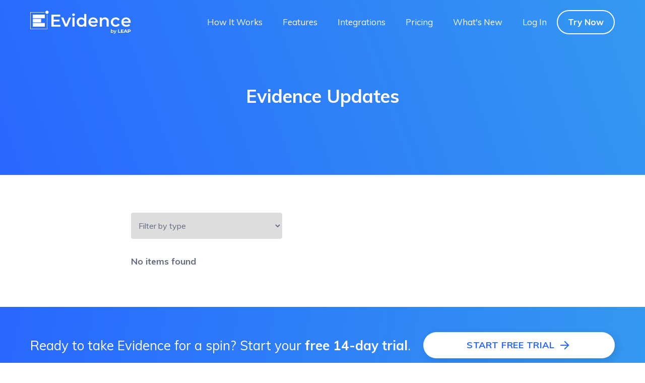

--- FILE ---
content_type: text/css
request_url: https://evidence.io/wp-content/plugins/wp-views/public/css/views-frontend.css?ver=3.6.20
body_size: 3457
content:
ul.wpv_pagination_dots{margin:0;list-style:none outside none}ul.wpv_pagination_dots li.wpv_pagination_dots_item{float:left;margin-right:5px;list-style-position:outside;list-style-type:none}.wpv_pagination_dots li.wpv_page_current a{background-position:0 -16px}.wpv_pagination_dots li a{background-image:url(../../res/img/pagination_dots.png);display:block;float:left;height:0;overflow:hidden;padding-top:16px;width:16px}.wpv-filter-first-link,.wpv-filter-last-link,.wpv-filter-next-link,.wpv-filter-pagination-link,.wpv-filter-previous-link{z-index:10;display:inline-block}.wpv-pagination:after,.wpv-pagination:before{content:" ";display:table}.wpv-pagination:after{clear:both}[class*=wpv-page-selector]{margin-left:7px}.pagination-dots{display:block;list-style:none;text-align:center;margin:0}.pagination-dots>li{display:inline-block}.pagination-dots>li>a.page-link{display:block;text-indent:-1000em;width:14px;height:14px;border-radius:15px!important;overflow:hidden;margin:.1em;text-decoration:none;box-shadow:none;padding:0;cursor:pointer;text-align:center}.pagination-dots a{border:1px solid rgba(0,0,0,.15)}.pagination-dots .active-dot a,.pagination-dots a:hover{background-color:currentColor}.pagination-dots .active-dot a{border-color:currentColor}.wpv-sorting-indicator{position:absolute;display:none;width:7px;height:4px;margin-top:8px;margin-left:7px;background-image:url(../../res/img/sort.gif);background-repeat:no-repeat}a.wpv-header-asc .wpv-sorting-indicator,a.wpv-header-desc:hover .wpv-sorting-indicator,a.wpv-header-no-sort:hover .wpv-sorting-indicator{display:inline;background-position:0 0}a.wpv-header-asc:hover .wpv-sorting-indicator,a.wpv-header-desc .wpv-sorting-indicator{display:inline;background-position:-7px 0}select.wpv-sort-control-select{display:inline;width:auto}label.wpv-sort-control-radio-label{margin-right:10px}input.wpv-sort-control-radio{margin-right:2px}.wpv-sort-list-dropdown{display:inline-block;position:relative;max-width:100%;vertical-align:top;margin:0 0 1px}.wpv-sort-list-dropdown>span.wpv-sort-list{display:block;position:absolute;top:0;right:0;bottom:0;left:0;border-top:1px solid #cdcdcd;padding:0;margin:0!important}.wpv-sort-list-dropdown .wpv-sort-list-item{display:none;position:relative;float:left;border:1px solid #cdcdcd;border-top:0 solid #cdcdcd;padding:0;margin:0;z-index:2}.wpv-sort-list-dropdown .wpv-sort-list-item.wpv-sort-list-current{display:block;z-index:1}.wpv-sort-list-dropdown .wpv-sort-list-item a{display:block;text-decoration:none;color:#444;background-color:#fff;padding:5px 40px 5px 10px;line-height:1;box-shadow:none}.wpv-sort-list-dropdown .wpv-sort-list-item.wpv-sort-list-current a{cursor:default;color:#000;background-color:#eee}.wpv-sort-list-dropdown a span{vertical-align:middle}.rtl .wpv-sort-list-dropdown .wpv-sort-list-item a{padding-right:10px;padding-left:40px}.wpv-sort-list-dropdown .wpv-sort-list-item a:after{content:"";vertical-align:middle;display:inline-block;border:5px solid transparent;border-top-color:currentcolor;position:absolute;right:10px;top:calc(50% - .175em)}.rtl .wpv-sort-list-dropdown .wpv-sort-list-item a:after{right:auto;left:10px}.wpv-sort-list-dropdown>span.wpv-sort-list:hover .wpv-sort-list-item a:after{border:none}.wpv-sort-list-dropdown a:focus,.wpv-sort-list-dropdown a:hover{color:#000;background:#eee}div.ui-datepicker{font-size:12px}.ui-datepicker-trigger,.wpv-date-front-end-clear,.wpv_date_input{cursor:pointer}.wpv-profile-picture-shape-circle{border-radius:50%!important}.wpv-profile-picture-shape-square{border-radius:0!important}.wpv-custom-search-filter .form-group{display:flex}.wpv-custom-search-filter-label-after .form-group,.wpv-custom-search-filter-label-before .form-group{flex-direction:row}.wpv-custom-search-filter-label-after .rich-text,.wpv-custom-search-filter-label-after .wpv-custom-search-filter__label,.wpv-custom-search-filter-label-before .rich-text,.wpv-custom-search-filter-label-before .wpv-custom-search-filter__label{flex:1;display:inline-block}.wpv-custom-search-filter-label-after .rich-text,.wpv-custom-search-filter-label-after .wpv-custom-search-filter__label{order:2;margin-left:10px}.wpv-custom-search-filter-label-after .wpv-custom-search-filter__input,.wpv-custom-search-filter-label-before .wpv-custom-search-filter__input{flex:2;display:inline-block}.wpv-custom-search-filter-label-bottom .form-group,.wpv-custom-search-filter-label-top .form-group{flex-direction:column}.wpv-custom-search-filter-label-bottom .rich-text,.wpv-custom-search-filter-label-bottom .wpv-custom-search-filter__label,.wpv-custom-search-filter-label-top .rich-text,.wpv-custom-search-filter-label-top .wpv-custom-search-filter__label{flex:1;display:inline-block}.wpv-custom-search-filter-label-bottom .rich-text,.wpv-custom-search-filter-label-bottom .wpv-custom-search-filter__label{order:2}.wpv-custom-search-filter-label-bottom .wpv-custom-search-filter__input,.wpv-custom-search-filter-label-top .wpv-custom-search-filter__input{flex:2;display:inline-block}.wpv-custom-search-filter>* input[type=number],.wpv-custom-search-filter>* input[type=text],.wpv-custom-search-filter>* select{width:100%}.wpv-custom-search-filter>.wpv-custom-search-filter__label{padding:0 15px}.wpv-custom-search-filter-columns>div,[data-block] .wpv-custom-search-filter-columns{display:grid;grid-template-columns:50% 50%;grid-gap:5px 5px}.wpv-range-slider-wrapper .wpv-range-slider,body.wp-admin .wpv-range-slider-wrapper .wpv-range-slider{margin-bottom:1em;background-color:#dedee5;border-radius:15px}.wpv-range-slider-wrapper .wpv-range-slider-amount,body.wp-admin .wpv-range-slider-wrapper .wpv-range-slider-amount{text-align:right;line-height:2.4;font-size:.8751em}.wpv-range-slider-wrapper .ui-slider,body.wp-admin .wpv-range-slider-wrapper .ui-slider{position:relative;text-align:left;margin-left:.5em;margin-right:.5em}.wpv-range-slider-wrapper .ui-slider .ui-slider-handle,body.wp-admin .wpv-range-slider-wrapper .ui-slider .ui-slider-handle{position:absolute;z-index:2;width:1em;height:1em;background-color:#444;border-radius:1em;cursor:ew-resize;outline:none;top:-.3em;margin-left:-.5em}.wpv-range-slider-wrapper .ui-slider .ui-slider-range,body.wp-admin .wpv-range-slider-wrapper .ui-slider .ui-slider-range{position:absolute;z-index:1;font-size:.7em;display:block;border:0;border-radius:1em;background-color:#444}.wpv-range-slider-wrapper .price_slider_wrapper .ui-widget-content,body.wp-admin .wpv-range-slider-wrapper .price_slider_wrapper .ui-widget-content{border-radius:1em;background-color:#000;border:0}.wpv-range-slider-wrapper .ui-slider-horizontal,body.wp-admin .wpv-range-slider-wrapper .ui-slider-horizontal{height:.5em}.wpv-range-slider-wrapper .ui-slider-horizontal .ui-slider-range,body.wp-admin .wpv-range-slider-wrapper .ui-slider-horizontal .ui-slider-range{top:0;height:100%}.wpv-range-slider-wrapper .ui-slider-horizontal .ui-slider-range-min,body.wp-admin .wpv-range-slider-wrapper .ui-slider-horizontal .ui-slider-range-min{left:-1px}.wpv-range-slider-wrapper .ui-slider-horizontal .ui-slider-range-max,body.wp-admin .wpv-range-slider-wrapper .ui-slider-horizontal .ui-slider-range-max{right:-1px}.wpv-sorting-block{display:flex;flex-direction:row;flex-wrap:wrap}.wpv-sorting-block-label-above .wpv-sorting-block-label{width:100%}.wpv-sorting-block.wpv-sorting-block-align-right{justify-content:flex-end}.wpv-sorting-block-label-above.wpv-sorting-block-align-right .wpv-sorting-block-label{text-align:right}.wpv-sorting-block.wpv-sorting-block-align-center{justify-content:center}.wpv-sorting-block-label-above.wpv-sorting-block-align-center .wpv-sorting-block-label{text-align:center}.wpv-sorting-block .wpv-sort-list-dropdown.wpv-sort-list-dropdown-preview .wpv-sort-list-item{display:none}.wpv-sorting-block .wpv-sort-list-dropdown.wpv-sort-list-dropdown-preview .wpv-sort-list-item a,.wpv-sorting-block .wpv-sort-list-dropdown.wpv-sort-list-dropdown-preview .wpv-sort-list-item a:hover{box-shadow:none}.wpv-sorting-block .wpv-sort-list-dropdown.wpv-sort-list-dropdown-preview .wpv-sort-list-item:first-of-type,.wpv-sorting-block .wpv-sort-list-dropdown.wpv-sort-list-dropdown-preview:hover .wpv-sort-list-item{display:inline-block}.wpv-sorting-block .wpv-sort-list-dropdown.wpv-sort-list-dropdown-preview.wpv-sort-list-dropdown-style-default .wpv-sort-list-item,.wpv-sorting-block .wpv-sort-list-dropdown.wpv-sort-list-dropdown-preview.wpv-sort-list-dropdown-style-default>span.wpv-sort-list{border-color:#cdcdcd}.wpv-sorting-block .wpv-sort-list-dropdown.wpv-sort-list-dropdown-preview.wpv-sort-list-dropdown-style-default .wpv-sort-list-item a{color:#444;background-color:#fff}.wpv-sorting-block .wpv-sort-list-dropdown.wpv-sort-list-dropdown-preview.wpv-sort-list-dropdown-style-default .wpv-sort-list-item.wpv-sort-list-current a,.wpv-sorting-block .wpv-sort-list-dropdown.wpv-sort-list-dropdown-preview.wpv-sort-list-dropdown-style-default a:focus,.wpv-sorting-block .wpv-sort-list-dropdown.wpv-sort-list-dropdown-preview.wpv-sort-list-dropdown-style-default a:hover{color:#000;background-color:#eee}.wpv-sorting-block .wpv-sort-list-dropdown.wpv-sort-list-dropdown-preview.wpv-sort-list-dropdown-style-grey .wpv-sort-list-item,.wpv-sorting-block .wpv-sort-list-dropdown.wpv-sort-list-dropdown-preview.wpv-sort-list-dropdown-style-grey>span.wpv-sort-list{border-color:#cdcdcd}.wpv-sorting-block .wpv-sort-list-dropdown.wpv-sort-list-dropdown-preview.wpv-sort-list-dropdown-style-grey .wpv-sort-list-item a{color:#444;background-color:#eee}.wpv-sorting-block .wpv-sort-list-dropdown.wpv-sort-list-dropdown-preview.wpv-sort-list-dropdown-style-grey .wpv-sort-list-item.wpv-sort-list-current a,.wpv-sorting-block .wpv-sort-list-dropdown.wpv-sort-list-dropdown-preview.wpv-sort-list-dropdown-style-grey a:focus,.wpv-sorting-block .wpv-sort-list-dropdown.wpv-sort-list-dropdown-preview.wpv-sort-list-dropdown-style-grey a:hover{color:#000;background-color:#e5e5e5}.wpv-sorting-block .wpv-sort-list-dropdown.wpv-sort-list-dropdown-preview.wpv-sort-list-dropdown-style-blue .wpv-sort-list-item,.wpv-sorting-block .wpv-sort-list-dropdown.wpv-sort-list-dropdown-preview.wpv-sort-list-dropdown-style-blue>span.wpv-sort-list{border-color:#09c}.wpv-sorting-block .wpv-sort-list-dropdown.wpv-sort-list-dropdown-preview.wpv-sort-list-dropdown-style-blue .wpv-sort-list-item a{color:#444;background-color:#cbddeb}.wpv-sorting-block .wpv-sort-list-dropdown.wpv-sort-list-dropdown-preview.wpv-sort-list-dropdown-style-blue .wpv-sort-list-item.wpv-sort-list-current a,.wpv-sorting-block .wpv-sort-list-dropdown.wpv-sort-list-dropdown-preview.wpv-sort-list-dropdown-style-blue a:focus,.wpv-sorting-block .wpv-sort-list-dropdown.wpv-sort-list-dropdown-preview.wpv-sort-list-dropdown-style-blue a:hover{color:#000;background-color:#95bedd}@media only screen and (min-width:600px){.block-editor .view-loop-preview .php-to-be-replaced-with-shortcode .wp-block-toolset-blocks-container>.wp-block-image:first-child figure.tb-image,.block-editor .view-loop-preview .php-to-be-replaced-with-shortcode>.wp-block-image:first-child figure.tb-image,.block-editor .wp-block-toolset-views-view-editor .php-to-be-replaced-with-shortcode .wp-block-toolset-blocks-container>.wp-block-image:first-child figure.tb-image,.block-editor .wp-block-toolset-views-view-editor .php-to-be-replaced-with-shortcode>.wp-block-image:first-child figure.tb-image,.block-editor div[data-viewnumber] .php-to-be-replaced-with-shortcode .wp-block-toolset-blocks-container>.wp-block-image:first-child figure.tb-image,.block-editor div[data-viewnumber] .php-to-be-replaced-with-shortcode>.wp-block-image:first-child figure.tb-image{margin-top:0}.block-editor .view-editor-container:not(.view-selected) .first-item-to-be-replaced .block-editor-block-list__block-edit>[data-block]{margin-top:0!important;margin-bottom:0!important}.block-editor .view-editor-container:not(.view-selected) .first-item-to-be-replaced:hover .block-editor-block-list__block-edit>[data-block]{margin-top:28px!important;margin-bottom:28px!important}.view-loop-preview .block-editor-block-list__block-edit,.wp-block-toolset-views-view-editor .block-editor-block-list__block-edit,div[data-viewnumber] .block-editor-block-list__block-edit{margin-top:0!important}.view-loop-preview figure.tb-image,.wp-block-toolset-views-view-editor figure.tb-image,div[data-viewnumber] figure.tb-image{margin-left:0;margin-right:0}.view-loop-preview figure.tb-image.aligncenter,.wp-block-toolset-views-view-editor figure.tb-image.aligncenter,div[data-viewnumber] figure.tb-image.aligncenter{margin-left:auto;margin-right:auto}.view-loop-preview .wp-block-columns.wpv-custom-grid,.wp-block-toolset-views-view-editor .wp-block-columns.wpv-custom-grid,div[data-viewnumber] .wp-block-columns.wpv-custom-grid{display:flex;margin:0 -16px}.view-loop-preview .wp-block-columns.wpv-custom-grid .wp-block-columns,.wp-block-toolset-views-view-editor .wp-block-columns.wpv-custom-grid .wp-block-columns,div[data-viewnumber] .wp-block-columns.wpv-custom-grid .wp-block-columns{margin:0}.view-loop-preview .wp-block-columns.wpv-custom-grid>.wp-block-column,.wp-block-toolset-views-view-editor .wp-block-columns.wpv-custom-grid>.wp-block-column,div[data-viewnumber] .wp-block-columns.wpv-custom-grid>.wp-block-column{flex-grow:0;padding:0 16px;box-sizing:border-box;margin-left:0!important}.view-loop-preview .wp-block-columns.wpv-custom-grid.has-1-columns,.wp-block-toolset-views-view-editor .wp-block-columns.wpv-custom-grid.has-1-columns,div[data-viewnumber] .wp-block-columns.wpv-custom-grid.has-1-columns{flex-direction:column}.view-loop-preview .wp-block-columns.wpv-custom-grid.has-1-columns>.wp-block-column,.wp-block-toolset-views-view-editor .wp-block-columns.wpv-custom-grid.has-1-columns>.wp-block-column,div[data-viewnumber] .wp-block-columns.wpv-custom-grid.has-1-columns>.wp-block-column{flex-basis:100%}.view-loop-preview .wp-block-columns.wpv-custom-grid.has-2-columns,.view-loop-preview .wp-block-columns.wpv-custom-grid.has-3-columns,.view-loop-preview .wp-block-columns.wpv-custom-grid.has-4-columns,.view-loop-preview .wp-block-columns.wpv-custom-grid.has-5-columns,.view-loop-preview .wp-block-columns.wpv-custom-grid.has-6-columns,.wp-block-toolset-views-view-editor .wp-block-columns.wpv-custom-grid.has-2-columns,.wp-block-toolset-views-view-editor .wp-block-columns.wpv-custom-grid.has-3-columns,.wp-block-toolset-views-view-editor .wp-block-columns.wpv-custom-grid.has-4-columns,.wp-block-toolset-views-view-editor .wp-block-columns.wpv-custom-grid.has-5-columns,.wp-block-toolset-views-view-editor .wp-block-columns.wpv-custom-grid.has-6-columns,div[data-viewnumber] .wp-block-columns.wpv-custom-grid.has-2-columns,div[data-viewnumber] .wp-block-columns.wpv-custom-grid.has-3-columns,div[data-viewnumber] .wp-block-columns.wpv-custom-grid.has-4-columns,div[data-viewnumber] .wp-block-columns.wpv-custom-grid.has-5-columns,div[data-viewnumber] .wp-block-columns.wpv-custom-grid.has-6-columns{flex-flow:row wrap;flex-wrap:wrap!important}.view-loop-preview .wp-block-columns.wpv-custom-grid.has-2-columns>.wp-block-column,.wp-block-toolset-views-view-editor .wp-block-columns.wpv-custom-grid.has-2-columns>.wp-block-column,div[data-viewnumber] .wp-block-columns.wpv-custom-grid.has-2-columns>.wp-block-column{flex-basis:50%}.view-loop-preview .wp-block-columns.wpv-custom-grid.has-3-columns>.wp-block-column,.wp-block-toolset-views-view-editor .wp-block-columns.wpv-custom-grid.has-3-columns>.wp-block-column,div[data-viewnumber] .wp-block-columns.wpv-custom-grid.has-3-columns>.wp-block-column{flex-basis:33.33333%}.view-loop-preview .wp-block-columns.wpv-custom-grid.has-4-columns>.wp-block-column,.wp-block-toolset-views-view-editor .wp-block-columns.wpv-custom-grid.has-4-columns>.wp-block-column,div[data-viewnumber] .wp-block-columns.wpv-custom-grid.has-4-columns>.wp-block-column{flex-basis:25%}.view-loop-preview .wp-block-columns.wpv-custom-grid.has-5-columns>.wp-block-column,.wp-block-toolset-views-view-editor .wp-block-columns.wpv-custom-grid.has-5-columns>.wp-block-column,div[data-viewnumber] .wp-block-columns.wpv-custom-grid.has-5-columns>.wp-block-column{flex-basis:20%}.view-loop-preview .wp-block-columns.wpv-custom-grid.has-6-columns>.wp-block-column,.wp-block-toolset-views-view-editor .wp-block-columns.wpv-custom-grid.has-6-columns>.wp-block-column,div[data-viewnumber] .wp-block-columns.wpv-custom-grid.has-6-columns>.wp-block-column{flex-basis:16.66667%}}.view-loop-preview .wp-block-toolset-views-view-template-block ul.blocks-gallery-grid{padding-left:0;margin-left:0;margin-bottom:0}.theme-woodmart .wp-block-toolset-views-wpa-editor{width:100%}@media only screen and (min-width:600px){.wpv-grid{display:flex;margin:0 -16px}.wpv-grid-column{flex-grow:0;padding:0 16px;box-sizing:border-box;margin-left:0!important}.wpv-grid-has-1-columns{flex-direction:column}.wpv-grid-has-1-columns>.wpv-grid-column{flex-basis:100%}.wpv-grid-has-2-columns,.wpv-grid-has-3-columns,.wpv-grid-has-4-columns,.wpv-grid-has-5-columns,.wpv-grid-has-6-columns{flex-flow:row wrap;flex-wrap:wrap!important}.wpv-grid-has-2-columns>.wpv-grid-column{flex-basis:50%;max-width:50%}.wpv-grid-has-3-columns>.wpv-grid-column{flex-basis:33.33333%;max-width:33.33333%}.wpv-grid-has-4-columns>.wpv-grid-column{flex-basis:25%;max-width:25%}.wpv-grid-has-5-columns>.wpv-grid-column{flex-basis:20%;max-width:20%}.wpv-grid-has-6-columns>.wpv-grid-column{flex-basis:16.66667%;max-width:16.66667%}}.view-editor-container .js-wpv-loop-wrapper>.tb-grid>.tb-grid-column{position:relative}.view-editor-container .js-wpv-loop-wrapper>.tb-grid>.tb-grid-column:after{content:" ";display:none;position:absolute;top:calc(100% + 1px);background:#b5b5b5;left:0;right:-10px;height:25px}.tb-grid-wrapper{position:relative}.tb-grid-wrapper .tb-col-gap{position:absolute;top:0;background:#b5b5b5;height:100%}.tb-masonry{display:grid;grid-row-gap:0;grid-auto-rows:1px}.tb-masonry--reverse{direction:rtl}.wpv-collage{grid-template-columns:repeat(12,1fr);display:grid;justify-items:center}.wpv-collage>div{width:100%}.wpv-collage>div>.tb-container{height:100%;box-sizing:border-box}#forgotpasswordform.wpv-form label,#loginform.wpv-form label,#resetpasswordform.wpv-form label{display:block}.wpv-archive-pagination-nav-links,.wpv-archive-pagination-nav-links-container,.wpv-pagination-nav-links,.wpv-pagination-nav-links-container,.wpv-pagination-preview-element{display:flex;padding-left:0;margin-left:0;list-style:none!important}.wpv-archive-pagination-nav-links-container .page-link,.wpv-archive-pagination-nav-links .page-link,.wpv-pagination-nav-links-container .page-link,.wpv-pagination-nav-links .page-link,.wpv-pagination-preview-element .page-link{font-size:.9em;text-decoration:none!important;padding:.15em .45em .2em;line-height:1.25;border:1px solid #dee2e6;margin:2px}.wpv-archive-pagination-nav-links-container a.page-link:focus,.wpv-archive-pagination-nav-links-container a.page-link:hover,.wpv-archive-pagination-nav-links a.page-link:focus,.wpv-archive-pagination-nav-links a.page-link:hover,.wpv-pagination-nav-links-container a.page-link:focus,.wpv-pagination-nav-links-container a.page-link:hover,.wpv-pagination-nav-links a.page-link:focus,.wpv-pagination-nav-links a.page-link:hover,.wpv-pagination-preview-element a.page-link:focus,.wpv-pagination-preview-element a.page-link:hover{background-color:#f5f6f8}.wpv-pagination-previous-next-buttons .page-link,.wpv-pagination-previous-next-preview-element .page-link{font-size:.9em;text-decoration:none!important;padding:.15em .45em .2em;line-height:1.25;border:1px solid #dee2e6;margin:2px}.wpv-pagination-previous-next-buttons a.page-link:focus,.wpv-pagination-previous-next-buttons a.page-link:hover,.wpv-pagination-previous-next-preview-element a.page-link:focus,.wpv-pagination-previous-next-preview-element a.page-link:hover{background-color:#f5f6f8}.wpv-filter-next-link+.wpv-filter-previous-link,.wpv-filter-previous-link+.wpv-filter-next-link{margin-left:8px}.wp-block-toolset-views-custom-search-container .wpv-submit-trigger,[data-type="toolset-views/custom-search-submit"] .wpv-submit-trigger{color:#f1f1f1;background-color:#444;border:0;border-radius:.3em;font-size:1em;margin-bottom:.76em;padding:.5em 1.5em .52em;cursor:pointer;display:inline-block;line-height:1.3!important;text-decoration:none!important;text-align:center}.wp-block-toolset-views-custom-search-container .wpv-submit-trigger:focus,.wp-block-toolset-views-custom-search-container .wpv-submit-trigger:hover,.wp-block-toolset-views-custom-search-container .wpv-submit-trigger:visited,[data-type="toolset-views/custom-search-submit"] .wpv-submit-trigger:focus,[data-type="toolset-views/custom-search-submit"] .wpv-submit-trigger:hover,[data-type="toolset-views/custom-search-submit"] .wpv-submit-trigger:visited{color:#f1f1f1}.wp-block-toolset-views-custom-search-container .wpv-submit-trigger:focus,.wp-block-toolset-views-custom-search-container .wpv-submit-trigger:hover,[data-type="toolset-views/custom-search-submit"] .wpv-submit-trigger:focus,[data-type="toolset-views/custom-search-submit"] .wpv-submit-trigger:hover{opacity:.9}.wp-block-toolset-views-custom-search-container .wpv-reset-trigger,[data-type="toolset-views/custom-reset-submit"] .wpv-reset-trigger{color:#c1c1c1;background-color:transparent;border:0;border-radius:.3em;font-size:1em;margin-bottom:.76em;padding:.5em 1.5em .52em;cursor:pointer;display:inline-block;line-height:1.3!important;text-decoration:none!important;text-align:center}.wp-block-toolset-views-custom-search-container .wpv-reset-trigger:focus,.wp-block-toolset-views-custom-search-container .wpv-reset-trigger:hover,.wp-block-toolset-views-custom-search-container .wpv-reset-trigger:visited,[data-type="toolset-views/custom-reset-submit"] .wpv-reset-trigger:focus,[data-type="toolset-views/custom-reset-submit"] .wpv-reset-trigger:hover,[data-type="toolset-views/custom-reset-submit"] .wpv-reset-trigger:visited{color:#444;background:transparent}.wp-block-toolset-views-custom-search-container .wpv-reset-trigger:focus,.wp-block-toolset-views-custom-search-container .wpv-reset-trigger:hover,[data-type="toolset-views/custom-reset-submit"] .wpv-reset-trigger:focus,[data-type="toolset-views/custom-reset-submit"] .wpv-reset-trigger:hover{opacity:.9}.wpv-sorting-block .wpv-submit-trigger:not(.btn){color:#f1f1f1;background-color:#444;border:0;border-radius:.3em;font-size:1em;margin-bottom:.76em;padding:.5em 1.5em .52em;cursor:pointer;display:inline-block;line-height:1.3!important;text-decoration:none!important;text-align:center}.wpv-sorting-block .wpv-submit-trigger:not(.btn):focus,.wpv-sorting-block .wpv-submit-trigger:not(.btn):hover,.wpv-sorting-block .wpv-submit-trigger:not(.btn):visited{color:#f1f1f1}.wpv-sorting-block .wpv-submit-trigger:not(.btn):focus,.wpv-sorting-block .wpv-submit-trigger:not(.btn):hover{opacity:.9}.wpv-sorting-block .wpv-reset-trigger:not(.btn){color:#c1c1c1;background-color:transparent;border:0;border-radius:.3em;font-size:1em;margin-bottom:.76em;padding:.5em 1.5em .52em;cursor:pointer;display:inline-block;line-height:1.3!important;text-decoration:none!important;text-align:center}.wpv-sorting-block .wpv-reset-trigger:not(.btn):focus,.wpv-sorting-block .wpv-reset-trigger:not(.btn):hover,.wpv-sorting-block .wpv-reset-trigger:not(.btn):visited{color:#444;background:transparent}.wpv-sorting-block .wpv-reset-trigger:not(.btn):focus,.wpv-sorting-block .wpv-reset-trigger:not(.btn):hover{opacity:.9}.wpv-view-wrapper{position:relative}.wpv-view-wrapper .wpv-custom-search-loading-overlay{position:absolute;top:0;right:0;bottom:0;left:0;z-index:3}.wpv-view-wrapper .wpv-custom-search-loading-overlay .spinner{position:sticky;top:30px;z-index:4;max-width:90%;width:32px;margin:30px auto;text-align:center;padding:30px 0}.wpv-view-wrapper .wpv-custom-search-loading-overlay .spinner .icon{width:32px;height:32px}.theme-woodmart[class*=views-template-]:not(.wp-admin) .row{margin-right:0;margin-left:0}

--- FILE ---
content_type: text/css;charset=UTF-8
request_url: https://evidence.io/updates/?xlink=css&ver=6.3.7
body_size: 13030
content:
#section-6-8605 > .ct-section-inner-wrap{display:flex;flex-direction:column;align-items:flex-start}#section-6-8605{display:block}#section-6-8605{max-width:800px;text-align:left;margin:0 auto}#section-25-9604 > .ct-section-inner-wrap{padding-top:30px;padding-right:30px;padding-bottom:0;padding-left:30px;display:flex;flex-direction:row;align-items:center;justify-content:center}#section-25-9604{display:block}#section-25-9604{background-color:#303442;text-align:center}#section-31-9604 > .ct-section-inner-wrap{padding-top:30px;padding-right:30px;padding-bottom:30px;padding-left:30px;display:flex;flex-direction:row;align-items:center;justify-content:center}#section-31-9604{display:block}#section-31-9604{background-color:#303442;text-align:center}@media (max-width:767px){#section-31-9604 > .ct-section-inner-wrap{display:flex;flex-direction:column}#section-31-9604{display:block}}#div_block-61-5406{flex-direction:column;display:flex;text-align:left;justify-content:center}#div_block-23-9604{align-items:flex-end;text-align:right}@media (max-width:767px){#div_block-61-5406{flex-direction:column;display:flex;align-items:center;text-align:center}}@media (max-width:767px){#div_block-23-9604{display:flex}}@media (max-width:479px){#div_block-21-9604{flex-direction:column;display:flex;align-items:center;text-align:center}}@media (max-width:479px){#div_block-23-9604{flex-direction:column;display:flex;align-items:center;text-align:center}}#headline-9-9604{color:#f7f9fc}#headline-18-9604{color:#f7f9fc}#headline-12-9604{color:#f7f9fc}#headline-15-9604{color:#f7f9fc}#text_block-70-5406{font-size:18px}#text_block-26-9604{color:#898d9f;font-size:15px}#text_block-29-9604{color:#898d9f;font-size:15px}#link-69-5406{width:100%}#image-28-9604{width:120px;padding-left:10px;padding-right:10px}#image-33-9604{width:250px;margin-right:60px}#image-35-9604{width:200px;margin-right:0px}@media (max-width:767px){#image-33-9604{margin-bottom:30px;margin-right:0px}}@media (max-width:767px){#image-35-9604{margin-right:0px}}#fancy_icon-71-5406>svg{width:26px;height:26px}#fancy_icon-71-5406{color:#2967ff}#_nav_menu-97-9609 .oxy-nav-menu-hamburger-line{background-color:#ffffff}@media (max-width:1200px){#_nav_menu-97-9609 .oxy-nav-menu-list{display:none}#_nav_menu-97-9609 .oxy-menu-toggle{display:initial}#_nav_menu-97-9609.oxy-nav-menu.oxy-nav-menu-open .oxy-nav-menu-list{display:initial}}#_nav_menu-97-9609.oxy-nav-menu.oxy-nav-menu-open{background-color:#242833;margin-top:0 !important;margin-right:0 !important;margin-left:0 !important;margin-bottom:0 !important}#_nav_menu-97-9609.oxy-nav-menu.oxy-nav-menu-open .menu-item a{padding-top:10px;padding-bottom:10px;padding-left:20px;padding-right:20px}#_nav_menu-97-9609 .oxy-nav-menu-hamburger-wrap{width:25px;height:25px;margin-top:10px;margin-bottom:10px}#_nav_menu-97-9609 .oxy-nav-menu-hamburger{width:25px;height:20px}#_nav_menu-97-9609 .oxy-nav-menu-hamburger-line{height:3px;background-color:#ffffff}#_nav_menu-97-9609.oxy-nav-menu-open .oxy-nav-menu-hamburger .oxy-nav-menu-hamburger-line:first-child{top:8.5px}#_nav_menu-97-9609.oxy-nav-menu-open .oxy-nav-menu-hamburger .oxy-nav-menu-hamburger-line:last-child{top:-8.5px}#_nav_menu-97-9609 .menu-item > .sub-menu{transition-duration:.2s}#_nav_menu-97-9609 .oxy-nav-menu-list{flex-direction:row}#_nav_menu-97-9609 .menu-item a{padding-top:20px;padding-left:20px;padding-right:20px;padding-bottom:20px;color:#ffffff;font-size:17px;transition-duration:.2s}#_nav_menu-97-9609.oxy-nav-menu:not(.oxy-nav-menu-open) .sub-menu .menu-item a{border:0;padding-top:20px;padding-bottom:20px}#_nav_menu-97-9609 .menu-item:focus-within a,#_nav_menu-97-9609 .menu-item:hover a{padding-top:20px;border-top-width:0px;padding-bottom:20px;border-bottom-width:0px}#_nav_menu-97-9609.oxy-nav-menu:not(.oxy-nav-menu-open) .sub-menu .menu-item a:hover{border:0;padding-top:20px;padding-bottom:20px}#_nav_menu-10-9604 .oxy-nav-menu-hamburger-line{background-color:#9094a7}#_nav_menu-10-9604.oxy-nav-menu.oxy-nav-menu-open{margin-top:0 !important;margin-right:0 !important;margin-left:0 !important;margin-bottom:0 !important}#_nav_menu-10-9604.oxy-nav-menu.oxy-nav-menu-open .menu-item a{padding-top:4px;padding-bottom:4px;padding-left:6px;padding-right:6px}#_nav_menu-10-9604 .oxy-nav-menu-hamburger-wrap{width:40px;height:40px;margin-top:10px;margin-bottom:10px}#_nav_menu-10-9604 .oxy-nav-menu-hamburger{width:40px;height:32px}#_nav_menu-10-9604 .oxy-nav-menu-hamburger-line{height:6px}#_nav_menu-10-9604.oxy-nav-menu-open .oxy-nav-menu-hamburger .oxy-nav-menu-hamburger-line:first-child{top:13px}#_nav_menu-10-9604.oxy-nav-menu-open .oxy-nav-menu-hamburger .oxy-nav-menu-hamburger-line:last-child{top:-13px}#_nav_menu-10-9604 .menu-item > .sub-menu{transition-duration:.2s}#_nav_menu-10-9604 .oxy-nav-menu-list{flex-direction:column}#_nav_menu-10-9604 .menu-item a{padding-top:4px;padding-left:6px;padding-right:6px;padding-bottom:4px;color:#9094a7;font-size:16px;transition-duration:.2s}#_nav_menu-10-9604.oxy-nav-menu:not(.oxy-nav-menu-open) .sub-menu .menu-item a{border:0;padding-left:4px;padding-right:4px}#_nav_menu-10-9604 .menu-item:focus-within a,#_nav_menu-10-9604 .menu-item:hover a{padding-left:4px;border-left-width:0px;padding-right:4px;border-right-width:0px;color:#656c7f}#_nav_menu-10-9604.oxy-nav-menu:not(.oxy-nav-menu-open) .sub-menu .menu-item a:hover{border:0;padding-left:4px;padding-right:4px}#_nav_menu-19-9604 .oxy-nav-menu-hamburger-line{background-color:#9094a7}#_nav_menu-19-9604.oxy-nav-menu.oxy-nav-menu-open{margin-top:0 !important;margin-right:0 !important;margin-left:0 !important;margin-bottom:0 !important}#_nav_menu-19-9604.oxy-nav-menu.oxy-nav-menu-open .menu-item a{padding-top:4px;padding-bottom:4px;padding-left:6px;padding-right:6px}#_nav_menu-19-9604 .oxy-nav-menu-hamburger-wrap{width:40px;height:40px;margin-top:10px;margin-bottom:10px}#_nav_menu-19-9604 .oxy-nav-menu-hamburger{width:40px;height:32px}#_nav_menu-19-9604 .oxy-nav-menu-hamburger-line{height:6px}#_nav_menu-19-9604.oxy-nav-menu-open .oxy-nav-menu-hamburger .oxy-nav-menu-hamburger-line:first-child{top:13px}#_nav_menu-19-9604.oxy-nav-menu-open .oxy-nav-menu-hamburger .oxy-nav-menu-hamburger-line:last-child{top:-13px}#_nav_menu-19-9604 .menu-item > .sub-menu{transition-duration:.2s}#_nav_menu-19-9604 .oxy-nav-menu-list{flex-direction:column}#_nav_menu-19-9604 .menu-item a{padding-top:4px;padding-left:6px;padding-right:6px;padding-bottom:4px;color:#9094a7;font-size:16px;transition-duration:.2s}#_nav_menu-19-9604.oxy-nav-menu:not(.oxy-nav-menu-open) .sub-menu .menu-item a{border:0;padding-left:4px;padding-right:4px}#_nav_menu-19-9604 .menu-item:focus-within a,#_nav_menu-19-9604 .menu-item:hover a{padding-left:4px;border-left-width:0px;padding-right:4px;border-right-width:0px;color:#656c7f}#_nav_menu-19-9604.oxy-nav-menu:not(.oxy-nav-menu-open) .sub-menu .menu-item a:hover{border:0;padding-left:4px;padding-right:4px}#_nav_menu-13-9604 .oxy-nav-menu-hamburger-line{background-color:#9094a7}#_nav_menu-13-9604.oxy-nav-menu.oxy-nav-menu-open{margin-top:0 !important;margin-right:0 !important;margin-left:0 !important;margin-bottom:0 !important}#_nav_menu-13-9604.oxy-nav-menu.oxy-nav-menu-open .menu-item a{padding-top:4px;padding-bottom:4px;padding-left:6px;padding-right:6px}#_nav_menu-13-9604 .oxy-nav-menu-hamburger-wrap{width:40px;height:40px;margin-top:10px;margin-bottom:10px}#_nav_menu-13-9604 .oxy-nav-menu-hamburger{width:40px;height:32px}#_nav_menu-13-9604 .oxy-nav-menu-hamburger-line{height:6px}#_nav_menu-13-9604.oxy-nav-menu-open .oxy-nav-menu-hamburger .oxy-nav-menu-hamburger-line:first-child{top:13px}#_nav_menu-13-9604.oxy-nav-menu-open .oxy-nav-menu-hamburger .oxy-nav-menu-hamburger-line:last-child{top:-13px}#_nav_menu-13-9604 .menu-item > .sub-menu{transition-duration:.2s}#_nav_menu-13-9604 .oxy-nav-menu-list{flex-direction:column}#_nav_menu-13-9604 .menu-item a{padding-top:4px;padding-left:6px;padding-right:6px;padding-bottom:4px;color:#9094a7;font-size:16px;transition-duration:.2s}#_nav_menu-13-9604.oxy-nav-menu:not(.oxy-nav-menu-open) .sub-menu .menu-item a{border:0;padding-left:4px;padding-right:4px}#_nav_menu-13-9604 .menu-item:focus-within a,#_nav_menu-13-9604 .menu-item:hover a{padding-left:4px;border-left-width:0px;padding-right:4px;border-right-width:0px;color:#656c7f}#_nav_menu-13-9604.oxy-nav-menu:not(.oxy-nav-menu-open) .sub-menu .menu-item a:hover{border:0;padding-left:4px;padding-right:4px}#_nav_menu-16-9604 .oxy-nav-menu-hamburger-line{background-color:#9094a7}#_nav_menu-16-9604.oxy-nav-menu.oxy-nav-menu-open{margin-top:0 !important;margin-right:0 !important;margin-left:0 !important;margin-bottom:0 !important}#_nav_menu-16-9604.oxy-nav-menu.oxy-nav-menu-open .menu-item a{padding-top:4px;padding-bottom:4px;padding-left:6px;padding-right:6px}#_nav_menu-16-9604 .oxy-nav-menu-hamburger-wrap{width:40px;height:40px;margin-top:10px;margin-bottom:10px}#_nav_menu-16-9604 .oxy-nav-menu-hamburger{width:40px;height:32px}#_nav_menu-16-9604 .oxy-nav-menu-hamburger-line{height:6px}#_nav_menu-16-9604.oxy-nav-menu-open .oxy-nav-menu-hamburger .oxy-nav-menu-hamburger-line:first-child{top:13px}#_nav_menu-16-9604.oxy-nav-menu-open .oxy-nav-menu-hamburger .oxy-nav-menu-hamburger-line:last-child{top:-13px}#_nav_menu-16-9604 .menu-item > .sub-menu{transition-duration:.2s}#_nav_menu-16-9604 .oxy-nav-menu-list{flex-direction:column}#_nav_menu-16-9604 .menu-item a{padding-top:4px;padding-left:6px;padding-right:6px;padding-bottom:4px;color:#9094a7;font-size:16px;transition-duration:.2s}#_nav_menu-16-9604.oxy-nav-menu:not(.oxy-nav-menu-open) .sub-menu .menu-item a{border:0;padding-left:4px;padding-right:4px}#_nav_menu-16-9604 .menu-item:focus-within a,#_nav_menu-16-9604 .menu-item:hover a{padding-left:4px;border-left-width:0px;padding-right:4px;border-right-width:0px;color:#656c7f}#_nav_menu-16-9604.oxy-nav-menu:not(.oxy-nav-menu-open) .sub-menu .menu-item a:hover{border:0;padding-left:4px;padding-right:4px}#_header-90-9609.oxy-header.oxy-overlay-header{position:absolute;left:0;right:0;z-index:20}#_header-90-9609.oxy-header.oxy-overlay-header:not(.oxy-sticky-header-active) .oxy-header-row,#_header-90-9609.oxy-header.oxy-overlay-header:not(.oxy-sticky-header-active){background-color:initial !important}#_header-90-9609.oxy-header.oxy-overlay-header .oxygen-hide-in-overlay{display:none}#_header-90-9609.oxy-header.oxy-overlay-header .oxygen-only-show-in-overlay{display:block}@media (min-width:992px){#_header-90-9609.oxy-header-wrapper.oxy-header.oxy-sticky-header.oxy-sticky-header-active{position:fixed;top:0;left:0;right:0;z-index:2147483640;background-color:#242833;box-shadow:0px 0px 10px rgba(0,0,0,0.3);}#_header-90-9609.oxy-header.oxy-sticky-header-active .oxygen-hide-in-sticky{display:none}#_header-90-9609.oxy-header.oxy-header .oxygen-show-in-sticky-only{display:none}}#_header-90-9609{width:100%;z-index:10 !important}.oxy-header.oxy-sticky-header-active > #_header_row-91-9609.oxygen-show-in-sticky-only{display:block}#_header_row-91-9609{padding-top:10px;padding-bottom:10px}#_social_icons-24-9604.oxy-social-icons{flex-direction:row;margin-right:-12px;margin-bottom:-12px}#_social_icons-24-9604.oxy-social-icons a{font-size:40px;margin-right:12px;margin-bottom:12px;border-radius:0;background-color:#ffffff}#_social_icons-24-9604.oxy-social-icons a:hover{background-color:#242833}#_social_icons-24-9604.oxy-social-icons a svg{width:0.5em;height:0.5em;color:#2967ff}#_social_icons-24-9604.oxy-social-icons a:hover svg{color:#ffffff}.ct-section{width:100%;background-size:cover;background-repeat:repeat}.ct-section>.ct-section-inner-wrap{display:flex;flex-direction:column;align-items:flex-start}.ct-div-block{display:flex;flex-wrap:nowrap;flex-direction:column;align-items:flex-start}.ct-new-columns{display:flex;width:100%;flex-direction:row;align-items:stretch;justify-content:center;flex-wrap:wrap}.ct-link-text{display:inline-block}.ct-link{display:flex;flex-wrap:wrap;text-align:center;text-decoration:none;flex-direction:column;align-items:center;justify-content:center}.ct-link-button{display:inline-block;text-align:center;text-decoration:none}.ct-link-button{background-color:#1e73be;border:1px solid #1e73be;color:#ffffff;padding:10px 16px}.ct-image{max-width:100%}.ct-fancy-icon>svg{width:55px;height:55px}.ct-inner-content{width:100%}.ct-slide{display:flex;flex-wrap:wrap;text-align:center;flex-direction:column;align-items:center;justify-content:center}.ct-nestable-shortcode{display:flex;flex-wrap:nowrap;flex-direction:column;align-items:flex-start}.oxy-comments{width:100%;text-align:left}.oxy-comment-form{width:100%}.oxy-login-form{width:100%}.oxy-search-form{width:100%}.oxy-tabs-contents{display:flex;width:100%;flex-wrap:nowrap;flex-direction:column;align-items:flex-start}.oxy-tab{display:flex;flex-wrap:nowrap;flex-direction:column;align-items:flex-start}.oxy-tab-content{display:flex;width:100%;flex-wrap:nowrap;flex-direction:column;align-items:flex-start}.oxy-testimonial{width:100%}.oxy-icon-box{width:100%}.oxy-pricing-box{width:100%}.oxy-posts-grid{width:100%}.oxy-gallery{width:100%}.ct-slider{width:100%}.oxy-tabs{display:flex;flex-wrap:nowrap;flex-direction:row;align-items:stretch}.ct-modal{flex-direction:column;align-items:flex-start}.ct-span{display:inline-block;text-decoration:inherit}.ct-widget{width:100%}.oxy-dynamic-list{width:100%}@media screen and (-ms-high-contrast:active),(-ms-high-contrast:none){.ct-div-block,.oxy-post-content,.ct-text-block,.ct-headline,.oxy-rich-text,.ct-link-text{max-width:100%}img{flex-shrink:0}body *{min-height:1px}}.oxy-testimonial{flex-direction:row;align-items:center}.oxy-testimonial .oxy-testimonial-photo-wrap{order:1}.oxy-testimonial .oxy-testimonial-photo{width:125px;height:125px;margin-right:20px}.oxy-testimonial .oxy-testimonial-photo-wrap,.oxy-testimonial .oxy-testimonial-author-wrap,.oxy-testimonial .oxy-testimonial-content-wrap{align-items:flex-start;text-align:left}.oxy-testimonial .oxy-testimonial-text{margin-bottom:8px;font-size:21px;line-height:1.4;-webkit-font-smoothing:subpixel-antialiased}.oxy-testimonial .oxy-testimonial-author{font-size:18px;-webkit-font-smoothing:subpixel-antialiased}.oxy-testimonial .oxy-testimonial-author-info{font-size:12px;-webkit-font-smoothing:subpixel-antialiased}.oxy-icon-box{text-align:left;flex-direction:column}.oxy-icon-box .oxy-icon-box-icon{margin-bottom:12px;align-self:flex-start} .oxy-icon-box .oxy-icon-box-heading{font-size:21px;margin-bottom:12px} .oxy-icon-box .oxy-icon-box-text{font-size:16px;margin-bottom:12px;align-self:flex-start}.oxy-icon-box .oxy-icon-box-link{margin-top:20px} .oxy-pricing-box .oxy-pricing-box-section{padding-top:20px;padding-left:20px;padding-right:20px;padding-bottom:20px;text-align:center}.oxy-pricing-box .oxy-pricing-box-section.oxy-pricing-box-price{justify-content:center}.oxy-pricing-box .oxy-pricing-box-section.oxy-pricing-box-graphic{justify-content:center}.oxy-pricing-box .oxy-pricing-box-title-title{font-size:48px}.oxy-pricing-box .oxy-pricing-box-title-subtitle{font-size:24px}.oxy-pricing-box .oxy-pricing-box-section.oxy-pricing-box-price{flex-direction:row}.oxy-pricing-box .oxy-pricing-box-currency{font-size:28px}.oxy-pricing-box .oxy-pricing-box-amount-main{font-size:80px;line-height:0.7}.oxy-pricing-box .oxy-pricing-box-amount-decimal{font-size:13px}.oxy-pricing-box .oxy-pricing-box-term{font-size:16px}.oxy-pricing-box .oxy-pricing-box-sale-price{font-size:12px;color:rgba(0,0,0,0.5);margin-bottom:20px} .oxy-pricing-box .oxy-pricing-box-section.oxy-pricing-box-content{font-size:16px;color:rgba(0,0,0,0.5)} .oxy-pricing-box .oxy-pricing-box-section.oxy-pricing-box-cta{justify-content:center}.oxy-progress-bar .oxy-progress-bar-background{background-color:#000000;background-image:linear-gradient(-45deg,rgba(255,255,255,.12) 25%,transparent 25%,transparent 50%,rgba(255,255,255,.12) 50%,rgba(255,255,255,.12) 75%,transparent 75%,transparent);animation:none 0s paused}.oxy-progress-bar .oxy-progress-bar-progress-wrap{width:85%}.oxy-progress-bar .oxy-progress-bar-progress{background-color:#66aaff;padding:40px;animation:none 0s paused,none 0s paused;background-image:linear-gradient(-45deg,rgba(255,255,255,.12) 25%,transparent 25%,transparent 50%,rgba(255,255,255,.12) 50%,rgba(255,255,255,.12) 75%,transparent 75%,transparent)}.oxy-progress-bar .oxy-progress-bar-overlay-text{font-size:30px;font-weight:900;-webkit-font-smoothing:subpixel-antialiased}.oxy-progress-bar .oxy-progress-bar-overlay-percent{font-size:12px}.ct-slider .unslider-nav ol li{border-color:#ffffff}.ct-slider .unslider-nav ol li.unslider-active{background-color:#ffffff}.ct-slider .ct-slide{padding:0px}.oxy-superbox .oxy-superbox-secondary,.oxy-superbox .oxy-superbox-primary{transition-duration:0.5s}.oxy-shape-divider{width:0px;height:0px}.oxy_shape_divider svg{width:100%}.oxy-pro-menu .oxy-pro-menu-container:not(.oxy-pro-menu-open-container):not(.oxy-pro-menu-off-canvas-container) .sub-menu{box-shadow:px px px px }.oxy-pro-menu .oxy-pro-menu-show-dropdown .oxy-pro-menu-list .menu-item-has-children > a svg{transition-duration:0.4s}.oxy-pro-menu .oxy-pro-menu-show-dropdown .oxy-pro-menu-list .menu-item-has-children > a div{margin-left:0px}.oxy-pro-menu .oxy-pro-menu-mobile-open-icon svg{width:30px;height:30px}.oxy-pro-menu .oxy-pro-menu-mobile-open-icon{padding-top:15px;padding-right:15px;padding-bottom:15px;padding-left:15px}.oxy-pro-menu .oxy-pro-menu-mobile-open-icon,.oxy-pro-menu .oxy-pro-menu-mobile-open-icon svg{transition-duration:0.4s}.oxy-pro-menu .oxy-pro-menu-mobile-close-icon{top:20px;left:20px}.oxy-pro-menu .oxy-pro-menu-mobile-close-icon svg{width:24px;height:24px}.oxy-pro-menu .oxy-pro-menu-mobile-close-icon,.oxy-pro-menu .oxy-pro-menu-mobile-close-icon svg{transition-duration:0.4s}.oxy-pro-menu .oxy-pro-menu-container.oxy-pro-menu-off-canvas-container,.oxy-pro-menu .oxy-pro-menu-container.oxy-pro-menu-open-container{background-color:#ffffff}.oxy-pro-menu .oxy-pro-menu-off-canvas-container,.oxy-pro-menu .oxy-pro-menu-open-container{background-image:url()}.oxy-pro-menu .oxy-pro-menu-off-canvas-container .oxy-pro-menu-list .menu-item-has-children > a svg,.oxy-pro-menu .oxy-pro-menu-open-container .oxy-pro-menu-list .menu-item-has-children > a svg{font-size:24px}.oxy-pro-menu .oxy-pro-menu-dropdown-links-toggle.oxy-pro-menu-open-container .menu-item-has-children ul,.oxy-pro-menu .oxy-pro-menu-dropdown-links-toggle.oxy-pro-menu-off-canvas-container .menu-item-has-children ul{background-color:rgba(0,0,0,0.2);border-top-style:solid}.oxy-pro-menu .oxy-pro-menu-container:not(.oxy-pro-menu-open-container):not(.oxy-pro-menu-off-canvas-container) .oxy-pro-menu-list{flex-direction:row}.oxy-pro-menu .oxy-pro-menu-container .menu-item a{text-align:left;justify-content:flex-start}.oxy-pro-menu .oxy-pro-menu-container.oxy-pro-menu-open-container .menu-item,.oxy-pro-menu .oxy-pro-menu-container.oxy-pro-menu-off-canvas-container .menu-item{align-items:flex-start}.oxy-pro-menu .oxy-pro-menu-off-canvas-container{top:0;bottom:0;right:auto;left:0}.oxy-pro-menu .oxy-pro-menu-container.oxy-pro-menu-open-container .oxy-pro-menu-list .menu-item a,.oxy-pro-menu .oxy-pro-menu-container.oxy-pro-menu-off-canvas-container .oxy-pro-menu-list .menu-item a{text-align:left;justify-content:flex-start}.oxy-site-navigation{--oxynav-brand-color:#4831B0;--oxynav-neutral-color:#FFFFFF;--oxynav-activehover-color:#EFEDF4;--oxynav-background-color:#4831B0;--oxynav-border-radius:0px;--oxynav-other-spacing:8px;--oxynav-transition-duration:0.3s;--oxynav-transition-timing-function:cubic-bezier(.84,.05,.31,.93)}.oxy-site-navigation .oxy-site-navigation__mobile-close-wrapper{text-align:left}.oxy-site-navigation > ul{left:0}.oxy-site-navigation{--oxynav-animation-name:none}.oxy-site-navigation > ul:not(.open) > li[data-cta='true']:nth-last-child(1){background-color:var(--oxynav-brand-color);transition:var(--oxynav-transition-duration);margin-left:var(--oxynav-other-spacing);border:none}.oxy-site-navigation > ul:not(.open) > li[data-cta='true']:nth-last-child(2){background:transparent;border:1px solid currentColor;transition:var(--oxynav-transition-duration);margin-left:var(--oxynav-other-spacing)}.oxy-site-navigation > ul:not(.open) > li[data-cta='true']:nth-last-child(2):not(:hover) > img{filter:invert(0) !important}.oxy-site-navigation > ul:not(.open) > li[data-cta='true']:hover{background-color:var(--oxynav-activehover-color)}.oxy-site-navigation > ul:not(.open) > li[data-cta='true']:nth-last-child(1) > a{color:var(--oxynav-neutral-color)}.oxy-site-navigation > ul:not(.open) > li[data-cta='true']:nth-last-child(2) > a{color:var(--oxynav-brand-color)}.oxy-site-navigation > ul:not(.open) > li[data-cta='true']:hover > a{color:var(--oxynav-brand-color)}.oxy-site-navigation > ul:not(.open) > li[data-cta='true']:nth-last-child(1) > a::after{color:var(--oxynav-neutral-color)}.oxy-site-navigation > ul:not(.open) > li[data-cta='true']:nth-last-child(2) > a::after{color:var(--oxynav-brand-color)}.oxy-site-navigation > ul:not(.open) > li[data-cta='true']:hover > a::after{color:var(--oxynav-brand-color)}.oxy-site-navigation > ul:not(.open) > li[data-cta='true'] > ul{display:none}.oxy-site-navigation > ul:not(.open) > li[data-cta='true'] > button,.oxy-site-navigation > ul:not(.open) > li[data-cta='true'] > ul{display:none}.ct-section-inner-wrap,.oxy-header-container{max-width:1200px}body{font-family:'Muli'}body{line-height:1.7;font-size:18px;font-weight:400;color:#656c7f}.oxy-nav-menu-hamburger-line{background-color:#656c7f}h1,h2,h3,h4,h5,h6{font-family:'Muli';font-size:36px;font-weight:700;line-height:1.5;color:#242833}h2,h3,h4,h5,h6{font-size:32px;line-height:1.5;color:#242833}h3,h4,h5,h6{font-size:24px;line-height:1.5;color:#242833}h4,h5,h6{font-size:20px;line-height:1.5;color:#242833}h5,h6{font-size:18px;line-height:1.5}h6{font-size:16px;line-height:1.5}a{color:#2967ff;text-decoration:none}a:hover{color:#242833;text-decoration:none}.ct-link-text{text-decoration:}.ct-link{text-decoration:}.ct-link-button{font-weight:400;border-radius:4px}.ct-section-inner-wrap{padding-top:75px;padding-right:20px;padding-bottom:75px;padding-left:20px}.ct-new-columns > .ct-div-block{padding-top:20px;padding-right:20px;padding-bottom:20px;padding-left:20px}.oxy-header-container{padding-right:20px;padding-left:20px}@media (max-width:992px){.ct-columns-inner-wrap{display:block !important}.ct-columns-inner-wrap:after{display:table;clear:both;content:""}.ct-column{width:100% !important;margin:0 !important}.ct-columns-inner-wrap{margin:0 !important}}.gray-bg{background-color:#f5f7fb}.gray-bg:not(.ct-section):not(.oxy-easy-posts),.gray-bg.oxy-easy-posts .oxy-posts,.gray-bg.ct-section .ct-section-inner-wrap{display:flex;flex-direction:column}.divider-section{}.divider-section .ct-section-inner-wrap{padding-top:75px;padding-bottom:300px}@media (max-width:767px){.divider-section{}.divider-section .ct-section-inner-wrap{padding-bottom:100px}}.c-margin-bottom-l{margin-bottom:50px}@media (max-width:767px){.c-margin-bottom-l{}}@media (max-width:479px){.c-margin-bottom-l{margin-bottom:25px}}.c-columns-4{}.c-columns-gap-m{grid-gap:1.25rem}.c-columns-gap-m:not(.ct-section):not(.oxy-easy-posts),.c-columns-gap-m.oxy-easy-posts .oxy-posts,.c-columns-gap-m.ct-section .ct-section-inner-wrap{display:flex;flex-direction:row}.c-columns-m-2{}@media (max-width:767px){}.c-columns-s-1{}.c-columns-s-1:not(.ct-section):not(.oxy-easy-posts),.c-columns-s-1.oxy-easy-posts .oxy-posts,.c-columns-s-1.ct-section .ct-section-inner-wrap{display:flex}@media (max-width:479px){.c-columns-s-1{grid-template-columns:1fr}}.columns-fill-height{}.columns-fill-height:not(.ct-section):not(.oxy-easy-posts),.columns-fill-height.oxy-easy-posts .oxy-posts,.columns-fill-height.ct-section .ct-section-inner-wrap{display:flex;flex-direction:row;align-items:stretch}.box-shadow{width:100%;padding-top:30px;padding-left:30px;padding-right:30px;padding-bottom:31px;background-color:#ffffff;border-radius:10px;text-align:center;box-shadow:0px 0px 30px 0px rgba(0,0,0,0.07);z-index:1}.box-shadow:not(.ct-section):not(.oxy-easy-posts),.box-shadow.oxy-easy-posts .oxy-posts,.box-shadow.ct-section .ct-section-inner-wrap{display:flex;flex-direction:column;align-items:center}.c-margin-bottom-s{margin-bottom:15px}.white-divider{}.divider-zindex{z-index:-1}.footer{}.footer-top{background-color:#242833}.footer-top .ct-section-inner-wrap{padding-top:40px;padding-bottom:40px}.c-columns-5{}.c-columns-m-3{}@media (max-width:767px){}.c-columns-s-2{}@media (max-width:479px){.c-columns-s-2{grid-template-columns:1fr 1fr}}.footer-logo{width:125px;margin-bottom:20px}.footer-gdpr{width:125px}.footer-menu-title{font-size:18px;text-transform:uppercase;padding-left:6px;color:#242833}.footer-menu{}.footer-menu:not(.ct-section):not(.oxy-easy-posts),.footer-menu.oxy-easy-posts .oxy-posts,.footer-menu.ct-section .ct-section-inner-wrap{flex-direction:unset}.footer-bottom{color:#ffffff;font-size:16px;background-color:#2967ff}.footer-bottom .ct-section-inner-wrap{padding-top:15px;padding-bottom:15px}.footer-bottom:not(.ct-section):not(.oxy-easy-posts),.footer-bottom.oxy-easy-posts .oxy-posts,.footer-bottom.ct-section .ct-section-inner-wrap{display:flex}@media (max-width:767px){.footer-bottom{}.footer-bottom:not(.ct-section):not(.oxy-easy-posts),.footer-bottom.oxy-easy-posts .oxy-posts,.footer-bottom.ct-section .ct-section-inner-wrap{display:flex;flex-direction:column}}.c-columns-2{}.c-columns-2:not(.ct-section):not(.oxy-easy-posts),.c-columns-2.oxy-easy-posts .oxy-posts,.c-columns-2.ct-section .ct-section-inner-wrap{display:flex;flex-direction:column}.v-align-middle{}.v-align-middle:not(.ct-section):not(.oxy-easy-posts),.v-align-middle.oxy-easy-posts .oxy-posts,.v-align-middle.ct-section .ct-section-inner-wrap{display:flex;flex-direction:row;align-items:center}.copyright{}@media (max-width:767px){.copyright{margin-bottom:15px}}.page-header{background-image:linear-gradient(1150deg,#2967ff,#3499f0);text-align:center}.page-header .ct-section-inner-wrap{padding-top:168px;padding-bottom:123px}.page-header:not(.ct-section):not(.oxy-easy-posts),.page-header.oxy-easy-posts .oxy-posts,.page-header.ct-section .ct-section-inner-wrap{display:flex;flex-direction:column;align-items:center}@media (max-width:767px){}.page-header-heading{color:#ffffff;max-width:900px;line-height:1.3;margin-bottom:10px}@media (max-width:767px){.page-header-heading{font-size:30px}}.btn:hover{transform:translateY(-3px);color:#ffffff;background-color:#242833}.btn{padding:10px 16px}.btn{font-family:'Muli';font-weight:700;transition-duration:.2s;font-size:16px;margin-top:10px;margin-bottom:10px;border-top-style:solid;border-right-style:solid;border-bottom-style:solid;border-left-style:solid;border-top-width:0px;border-right-width:0px;border-bottom-width:0px;border-left-width:0px;border-top-color:#e75e58;border-right-color:#e75e58;border-bottom-color:#e75e58;border-left-color:#e75e58;padding-top:10px;padding-bottom:10px;padding-right:26px;padding-left:26px;background-color:#2967ff;color:#ffffff;border-radius:4px;text-transform:uppercase;letter-spacing:.5px}.btn:not(.ct-section):not(.oxy-easy-posts),.btn.oxy-easy-posts .oxy-posts,.btn.ct-section .ct-section-inner-wrap{display:flex}.btn-shadow{box-shadow:5px 5px 15px 0px rgba(0,0,0,0.1)}.btn-icon{padding-top:10px;padding-right:26px;padding-left:26px;padding-bottom:10px;text-align:center}.btn-icon:not(.ct-section):not(.oxy-easy-posts),.btn-icon.oxy-easy-posts .oxy-posts,.btn-icon.ct-section .ct-section-inner-wrap{display:flex;flex-direction:row;flex-wrap:nowrap;align-items:center;justify-content:center}.btn-round{border-radius:50px;padding-right:26px;padding-left:26px;padding-top:10px;padding-bottom:10px}.btn-white:hover{background-color:#ffffff;color:#2967ff}.btn-white{background-color :#ffffff;border:1px solid #ffffff;color:#ffffff}.btn-white{button-hover_color:#ffffff;color:#2967ff;border-top-color:rgba(0,0,0,0);border-right-color:rgba(0,0,0,0);border-bottom-color:rgba(0,0,0,0);border-left-color:rgba(0,0,0,0)}.icon-button{color:#333333}.icon-button >svg{width:22px;height:22px}.icon-button{margin-left:8px}.page-header-subheading{color:#ffffff;font-size:18px;font-weight:400;max-width:575px}@media (max-width:767px){.page-header-subheading{font-size:16px}}.btn-large{padding-top:12px;padding-right:40px;padding-left:40px;padding-bottom:12px;font-size:22px}.c-margin-bottom-m{margin-bottom:25px}@media (max-width:1200px){.c-margin-bottom-m{}.c-margin-bottom-m:not(.ct-section):not(.oxy-easy-posts),.c-margin-bottom-m.oxy-easy-posts .oxy-posts,.c-margin-bottom-m.ct-section .ct-section-inner-wrap{flex-direction:unset}}@media (max-width:991px){.c-margin-bottom-m{margin-bottom:20px}}.c-columns-gap-l{grid-gap:5vmin}.c-margin-bottom-xl{margin-bottom:75px}@media (max-width:991px){.c-margin-bottom-xl{margin-bottom:50px}}@media (max-width:767px){.c-margin-bottom-xl{margin-bottom:35px}}.c-margin-bottom-xs{margin-bottom:5px}.c-columns-3{}.c-columns-2-3{}.c-columns-m-1{}@media (max-width:767px){}.lp-testimonial-item{border-top-width:2px;border-right-width:2px;border-bottom-width:2px;border-left-width:2px;border-top-color:#dee3ea;border-right-color:#dee3ea;border-bottom-color:#dee3ea;border-left-color:#dee3ea;border-top-style:solid;border-right-style:solid;border-bottom-style:solid;border-left-style:solid;border-radius:6px;padding-top:30px;padding-right:30px;padding-bottom:30px;padding-left:30px;text-align:center}.lp-testimonial-item:not(.ct-section):not(.oxy-easy-posts),.lp-testimonial-item.oxy-easy-posts .oxy-posts,.lp-testimonial-item.ct-section .ct-section-inner-wrap{display:flex;flex-direction:column;align-items:center}.lp-testimonial-title{color:#242833;font-weight:700;font-size:20px;margin-bottom:10px}.lp-testimonial-stars{text-align:justify;background-color:#2967ff;border-radius:50px;padding-top:2px;padding-left:5px;padding-right:5px;padding-bottom:2px}.lp-testimonial-stars:not(.ct-section):not(.oxy-easy-posts),.lp-testimonial-stars.oxy-easy-posts .oxy-posts,.lp-testimonial-stars.ct-section .ct-section-inner-wrap{display:flex;flex-direction:row;justify-content:space-around}.lp-testimonial-icon{color:#ffffff}.lp-testimonial-icon >svg{width:20px;height:20px}.lp-testimonial-icon{}.lp-testimonial-text{font-size:16px}.t-auto-close{}.accordion-item:active{}.accordion-item:hover{background-color:#e8eff7}.accordion-item{width:100%;background-color:#f7f9fc;padding-top:5px;padding-left:15px;padding-right:15px;padding-bottom:5px;transition-duration:.2s}.accordion-item:not(.ct-section):not(.oxy-easy-posts),.accordion-item.oxy-easy-posts .oxy-posts,.accordion-item.ct-section .ct-section-inner-wrap{flex-direction:unset}.toggle-3505{}.toggle-3505-expanded{}.accordion-child{padding-top:20px;padding-left:20px;padding-right:20px;padding-bottom:20px;background-color:#f7f9fc;width:100%}.accorion-wrapper{width:100%;text-align:left;margin-bottom:25px}.accorion-wrapper:not(.ct-section):not(.oxy-easy-posts),.accorion-wrapper.oxy-easy-posts .oxy-posts,.accorion-wrapper.ct-section .ct-section-inner-wrap{display:flex;flex-direction:column;align-items:flex-start}.c-columns-2-auto{}@media (max-width:767px){}.gradient-bg{background-image:linear-gradient(100deg,#2967ff,#3499f0);color:#ffffff;text-align:center}.gradient-bg .ct-section-inner-wrap{padding-top:75px}.wedge-divider{}.wedge-divider .oxy_shape_divider svg{height:250px}@media (max-width:767px){.wedge-divider{}.wedge-divider .oxy_shape_divider svg{height:100px}}.bg-white{}.bg-white .oxy_shape_divider{color:#ffffff}@media (max-width:767px){.bg-white{}}.bg-gray{background-color:#ffffff}.bg-gray .oxy_shape_divider{color:#f7f9fc}@media (max-width:767px){.bg-gray{}}.spin:hover{transform:rotate(360deg)}.spin{transition-duration:.6s}.icon-list-icon{color:#ffffff}.icon-list-icon >svg{width:25px;height:25px}.icon-list-icon{margin-right:6px}.icon-list-text{line-height:1.3}.icon-list-item{margin-bottom:6px}.icon-list-item:not(.ct-section):not(.oxy-easy-posts),.icon-list-item.oxy-easy-posts .oxy-posts,.icon-list-item.ct-section .ct-section-inner-wrap{display:flex;flex-direction:row;align-items:flex-start}@media (max-width:767px){.icon-list-item{}.icon-list-item:not(.ct-section):not(.oxy-easy-posts),.icon-list-item.oxy-easy-posts .oxy-posts,.icon-list-item.ct-section .ct-section-inner-wrap{display:flex;align-items:flex-end}}.page-section{width:100%;text-align:center}.page-section:not(.ct-section):not(.oxy-easy-posts),.page-section.oxy-easy-posts .oxy-posts,.page-section.ct-section .ct-section-inner-wrap{display:flex;flex-direction:column;align-items:center}.btn-small{padding-top:6px;padding-left:20px;padding-right:20px;font-size:15px}.btn-outline:hover{background-color:#2967ff;color:#ffffff}.btn-outline{background-color :#1e73be;border:1px solid #1e73be;color:#2967ff}.btn-outline{border-top-style:solid;border-right-style:solid;border-bottom-style:solid;border-left-style:solid;border-top-width:2px;border-right-width:2px;border-bottom-width:2px;border-left-width:2px;background-color:rgba(0,0,0,0);border-top-color:#2967ff;border-right-color:#2967ff;border-bottom-color:#2967ff;border-left-color:#2967ff;padding-top:8px;padding-bottom:8px}.well{background-color:#f5f7fb;border-radius:10px;padding-top:40px;padding-left:30px;padding-right:30px;padding-bottom:40px;width:100%;margin-top:20px;margin-bottom:20px}.billing-wrap{max-width:1000px}.cpt-menu{height:90px;background-color:#2967ff;padding-top:50px}@media (max-width:767px){.cpt-menu{height:65px}}.comp-table-logo{padding-top:15px;padding-left:15px;padding-right:15px;padding-bottom:15px;text-align:center;border-top-color:#eeeeee;border-right-color:#eeeeee;border-bottom-color:#eeeeee;border-left-color:#eeeeee;border-top-width:1px;border-right-width:1px;border-bottom-width:0px;border-left-width:1px;border-top-style:solid;border-right-style:solid;border-bottom-style:solid;border-left-style:solid;margin-left:-1px;min-height:80px}.comp-table-logo:not(.ct-section):not(.oxy-easy-posts),.comp-table-logo.oxy-easy-posts .oxy-posts,.comp-table-logo.ct-section .ct-section-inner-wrap{display:flex;flex-direction:column;align-items:center;justify-content:center}.comp-table-feature{width:100%;padding-top:15px;padding-left:15px;padding-right:15px;padding-bottom:15px;background-color:#f7f7f7;border-top-color:#eeeeee;border-right-color:#eeeeee;border-bottom-color:#eeeeee;border-left-color:#eeeeee;border-top-width:1px;border-right-width:1px;border-bottom-width:1px;border-left-width:1px;border-top-style:solid;border-right-style:solid;border-bottom-style:solid;border-left-style:solid}.comp-table-main{width:100%;border-top-style:none;border-right-style:none;border-bottom-style:none;border-left-style:none}.comp-table-row{width:100%;border-top-color:#eeeeee;border-right-color:#eeeeee;border-bottom-color:#eeeeee;border-left-color:#eeeeee;border-top-width:0px;border-right-width:1px;border-bottom-width:1px;border-left-width:1px;border-top-style:solid;border-right-style:solid;border-bottom-style:solid;border-left-style:solid;padding-top:0px;padding-left:0px;padding-right:0px;padding-bottom:0px}.comp-table-row:not(.ct-section):not(.oxy-easy-posts),.comp-table-row.oxy-easy-posts .oxy-posts,.comp-table-row.ct-section .ct-section-inner-wrap{display:flex}.comp-table-heading{font-weight:700;font-size:17px;color:#656c7f;margin-top:0px}.comp-table-col-first{padding-left:15px;padding-right:15px}@media (max-width:767px){.comp-table-col-first{width:100%}}.comp-table-col{padding-top:15px;padding-left:15px;padding-right:15px;padding-bottom:15px;margin-right:0px;text-align:center;border-left-width:1px;border-left-color:#eeeeee;border-left-style:solid}.comp-table-col:not(.ct-section):not(.oxy-easy-posts),.comp-table-col.oxy-easy-posts .oxy-posts,.comp-table-col.ct-section .ct-section-inner-wrap{display:flex;flex-direction:row;justify-content:center}@media (max-width:767px){.comp-table-col{min-height:165px}}.comp-table-win{color:#3aba93}.comp-table-win >svg{width:30px;height:30px}.comp-table-win{}.comp-table-loose{color:#db3430}.comp-table-loose >svg{width:30px;height:30px}.comp-table-loose{}.comp-table-sub{font-size:15px;color:#8a91a3}.comp-table-wrapper{width:100%}.site-header{}.primary-menu{}@media (max-width:767px){.primary-menu{transition-duration:.2s}}.site-logo{width:200px}.btn-full-width{width:100%}.btn-full-width:not(.ct-section):not(.oxy-easy-posts),.btn-full-width.oxy-easy-posts .oxy-posts,.btn-full-width.ct-section .ct-section-inner-wrap{display:block;flex-direction:unset}.gray-divider{}.c-avatar-xl{background-size:cover;background-repeat:no-repeat;width:140px;height:140px;border-radius:100%;border-top-width:2px;border-right-width:2px;border-bottom-width:2px;border-left-width:2px;border-top-style:solid;border-right-style:solid;border-bottom-style:solid;border-left-style:solid;border-top-color:#ffffff;border-right-color:#ffffff;border-bottom-color:#ffffff;border-left-color:#ffffff;background-position:50% 50%;box-shadow:0px 25px 35px -14px rgba(0,0,0,0.2);object-fit:cover}@media (max-width:991px){.c-avatar-xl{width:100px;height:100px}}.column-center-mobile{}@media (max-width:767px){.column-center-mobile{text-align:center}.column-center-mobile:not(.ct-section):not(.oxy-easy-posts),.column-center-mobile.oxy-easy-posts .oxy-posts,.column-center-mobile.ct-section .ct-section-inner-wrap{display:flex;flex-direction:column;align-items:center}}.hb-animation{}.pricing-column{width:100%;padding-top:50px;padding-left:30px;padding-right:30px;padding-bottom:50px;border-radius:10px;text-align:center;background-color:#ffffff;box-shadow:0px 0px 30px 0px rgba(0,0,0,0.08)}.pricing-column:not(.ct-section):not(.oxy-easy-posts),.pricing-column.oxy-easy-posts .oxy-posts,.pricing-column.ct-section .ct-section-inner-wrap{display:flex;flex-direction:column;align-items:center}.pricing-heading{}.pricing-price{font-size:70px;color:#3499f0;position:relative;line-height:1.5}.pricing-dollar{font-size:36px;left:-25px;position:absolute;top:20px !important}.pricing-dollar:not(.ct-section):not(.oxy-easy-posts),.pricing-dollar.oxy-easy-posts .oxy-posts,.pricing-dollar.ct-section .ct-section-inner-wrap{flex-direction:unset}.pricing-bill-time{color:#9094a7;font-size:15px;font-weight:700;letter-spacing:1px;text-transform:uppercase}.pricing-divider{width:80%;height:2px;margin-top:30px;margin-bottom:30px;background-color:#f7f9fc}.pricing-divider:not(.ct-section):not(.oxy-easy-posts),.pricing-divider.oxy-easy-posts .oxy-posts,.pricing-divider.ct-section .ct-section-inner-wrap{display:flex;flex-direction:column}.pricing-item{font-weight:700;font-size:18px}.pricing-item-wrap{margin-bottom:15px}.pricing-item-wrap:not(.ct-section):not(.oxy-easy-posts),.pricing-item-wrap.oxy-easy-posts .oxy-posts,.pricing-item-wrap.ct-section .ct-section-inner-wrap{display:flex;flex-direction:row;align-items:center}.pricing-tooltip-icon{color:#d7d7e2}.pricing-tooltip-icon >svg{width:20px;height:20px}.pricing-tooltip-icon{margin-left:6px}.horizontal-box-wrapper{width:100%;padding-left:15px;padding-right:15px;padding-bottom:30px}.horizontal-box-wrapper:not(.ct-section):not(.oxy-easy-posts),.horizontal-box-wrapper.oxy-easy-posts .oxy-posts,.horizontal-box-wrapper.ct-section .ct-section-inner-wrap{display:flex}@media (max-width:767px){.horizontal-box-wrapper{padding-left:0px;padding-right:0px}}.horizontal-box{width:100%;text-align:left}.horizontal-box:not(.ct-section):not(.oxy-easy-posts),.horizontal-box.oxy-easy-posts .oxy-posts,.horizontal-box.ct-section .ct-section-inner-wrap{display:flex;flex-direction:row;align-items:flex-start;justify-content:flex-start}@media (max-width:767px){.horizontal-box{}.horizontal-box:not(.ct-section):not(.oxy-easy-posts),.horizontal-box.oxy-easy-posts .oxy-posts,.horizontal-box.ct-section .ct-section-inner-wrap{display:flex}}.horizontal-img{width:100%;max-width:60px;margin-right:15px}.horizontal-img:not(.ct-section):not(.oxy-easy-posts),.horizontal-img.oxy-easy-posts .oxy-posts,.horizontal-img.ct-section .ct-section-inner-wrap{display:flex}.horizontal-title{margin-top:-8px;font-size:24px}.c-transition{transition-duration:0.4s}@media (max-width:1200px){.c-transition{}}.c-text-s{font-family:Muli;font-size:13px;font-weight:300}.c-h4{font-family:Muli;font-size:20px;font-weight:600;line-height:1.3}.c-h4:not(.ct-section):not(.oxy-easy-posts),.c-h4.oxy-easy-posts .oxy-posts,.c-h4.ct-section .ct-section-inner-wrap{display:inline-flex;flex-direction:unset}.c-shadow{box-shadow:0px 5px 15px rgba(0,0,0,0.08)}.c-shadow:not(.ct-section):not(.oxy-easy-posts),.c-shadow.oxy-easy-posts .oxy-posts,.c-shadow.ct-section .ct-section-inner-wrap{display:flex}.c-text-dark{color:#686868}.c-bg-light-alt{background-color:#ffffff;position:relative}.c-rounded{border-radius:7px;overflow:hidden}.c-text-m{font-size:16px;font-weight:300;max-width:700px;line-height:1.7}@media (max-width:1200px){.c-text-m{font-size:15px}}@media (max-width:767px){}@media (max-width:479px){.c-text-m{font-size:14px}}.c-heading-dark{color:#0f0f0f}.c-padding-l{padding-top:35px;padding-left:35px;padding-right:35px;padding-bottom:35px}@media (max-width:1200px){.c-padding-l{padding-top:25px;padding-left:25px;padding-right:25px;padding-bottom:25px}}@media (max-width:767px){.c-padding-l{padding-top:20px;padding-left:20px;padding-right:20px;padding-bottom:20px}}.c-bg-light{background-color:#f9f9f9;text-align:left}.c-bg-light:not(.ct-section):not(.oxy-easy-posts),.c-bg-light.oxy-easy-posts .oxy-posts,.c-bg-light.ct-section .ct-section-inner-wrap{display:flex}.c-h3{font-family:Muli;font-size:30px;font-weight:600;line-height:1.3}@media (max-width:991px){.c-h3{font-size:26px}}@media (max-width:767px){.c-h3{font-size:23px}}@media (max-width:479px){.c-h3{font-size:20px}}.c-columns-2-1{}.c-columns-2-1:not(.ct-section):not(.oxy-easy-posts),.c-columns-2-1.oxy-easy-posts .oxy-posts,.c-columns-2-1.ct-section .ct-section-inner-wrap{display:flex;flex-direction:row;align-items:center}.c-bg-accent-alt{background-color:#efefef}.c-text-light{color:rgba(255,255,255,0.8)}.c-heading-light{color:#ffffff}.c-icon-light-m{color:#ffffff}.c-icon-light-m >svg{width:22px;height:22px}.c-icon-light-m{}.c-text-l{font-family:Muli;font-size:18px;font-weight:400;max-width:700px;line-height:1.6}@media (max-width:991px){.c-text-l{max-width:420px}}@media (max-width:767px){.c-text-l{font-size:16px}}.c-h1-fat{font-weight:700;font-size:65px;line-height:1.2;max-width:800px}@media (max-width:1200px){.c-h1-fat{font-size:55px}}@media (max-width:991px){.c-h1-fat{font-size:45px}}@media (max-width:479px){.c-h1-fat{font-size:40px}}.c-columns-l-2{}@media (max-width:991px){.c-columns-l-2{grid-template-columns:1fr 1fr}}.c-h2{font-size:36px;max-width:650px;font-weight:600;line-height:1.3;text-transform:capitalize}.c-h2:not(.ct-section):not(.oxy-easy-posts),.c-h2.oxy-easy-posts .oxy-posts,.c-h2.ct-section .ct-section-inner-wrap{display:block;flex-direction:unset}@media (max-width:1200px){.c-h2{font-size:36px}.c-h2:not(.ct-section):not(.oxy-easy-posts),.c-h2.oxy-easy-posts .oxy-posts,.c-h2.ct-section .ct-section-inner-wrap{flex-direction:unset}}@media (max-width:991px){.c-h2{font-size:32px}}@media (max-width:767px){.c-h2{font-size:28px}}@media (max-width:479px){.c-h2{font-size:24px}}.c-avatar-m{background-size:cover;width:60px;height:60px;background-repeat:no-repeat;border-top-width:2px;border-right-width:2px;border-bottom-width:2px;border-left-width:2px;border-top-style:solid;border-right-style:solid;border-bottom-style:solid;border-left-style:solid;border-top-color:#ffffff;border-right-color:#ffffff;border-bottom-color:#ffffff;border-left-color:#ffffff;border-radius:100%;background-position:50% 50%;object-fit:cover}.c-bg-dark{background-color:#191919}.c-columns-6{}.c-column-grow{grid-column-start:span 2}@media (max-width:991px){.c-column-grow{grid-column-start:span 1}}.c-margin-right-xs{margin-right:5px}.c-btn-m{font-size:13px;padding-top:12px;padding-left:25px;padding-right:25px;padding-bottom:12px}.c-btn-main:hover{transform:translateY(-5px);border-bottom-color:color(undefined);border-top-style:none;border-right-style:none;border-bottom-style:none;border-left-style:none;color:#ffffff;box-shadow:0px 7px 25px -10px #4353ff}.c-btn-main{font-family:Muli;border-radius:7px;border-top-width:2px;border-right-width:2px;border-bottom-width:2px;border-left-width:2px;border-top-style:none;border-right-style:none;border-bottom-style:none;border-left-style:none;text-transform:uppercase;letter-spacing:1px;border-top-color:#4353ff;border-right-color:#4353ff;border-bottom-color:#4353ff;border-left-color:#4353ff;text-align:center;background-color:#4353ff;color:#ffffff;font-weight:600;box-shadow:0px 10px 20px -15px #4353ff}.c-btn-main:not(.ct-section):not(.oxy-easy-posts),.c-btn-main.oxy-easy-posts .oxy-posts,.c-btn-main.ct-section .ct-section-inner-wrap{display:flex;flex-direction:row;align-items:center;justify-content:center}@media (max-width:767px){.c-btn-main{font-size:13px}}@media (max-width:479px){.c-btn-main{width:100%}}.c-icon-accent-m{color:#4353ff}.c-icon-accent-m >svg{width:22px;height:22px}.c-icon-accent-m{}.c-margin-right-s{margin-right:15px}@media (max-width:767px){.c-margin-right-s{margin-right:10px}}.c-text-xl{font-size:21px;font-weight:500;max-width:700px}@media (max-width:1200px){.c-text-xl{font-size:18px}}.c-text-accent{color:#4353ff}.c-text-accent-alt{color:#efefef}.c-h1{font-family:Muli;font-size:48px;text-transform:capitalize;max-width:600px;font-weight:600;line-height:1.3;z-index:3}.c-h1:not(.ct-section):not(.oxy-easy-posts),.c-h1.oxy-easy-posts .oxy-posts,.c-h1.ct-section .ct-section-inner-wrap{display:block;flex-direction:unset}@media (max-width:991px){.c-h1{font-size:38px;max-width:420px}}@media (max-width:767px){.c-h1{font-size:34px}}@media (max-width:479px){.c-h1{font-size:30px;max-width:350px}}.c-h5{font-size:16px;font-weight:600;text-align:left}.c-h6{}.c-margin-right-m{margin-right:25px}@media (max-width:479px){.c-margin-right-m{margin-right:15px}}.c-margin-right-l{}.c-margin-right-xl{}.c-padding-s{padding-top:10px;padding-left:10px;padding-right:10px;padding-bottom:10px}.c-padding-m{padding-top:20px;padding-left:20px;padding-right:20px;padding-bottom:20px}.c-padding-xl{padding-top:75px;padding-left:75px;padding-right:75px;padding-bottom:75px}.c-padding-xl:not(.ct-section):not(.oxy-easy-posts),.c-padding-xl.oxy-easy-posts .oxy-posts,.c-padding-xl.ct-section .ct-section-inner-wrap{display:flex}@media (max-width:1200px){.c-padding-xl{padding-top:50px;padding-left:50px;padding-right:50px;padding-bottom:50px}}@media (max-width:767px){.c-padding-xl{padding-top:35px;padding-left:35px;padding-right:35px;padding-bottom:35px}}.c-btn-xs{font-size:10px;padding-left:10px;padding-right:10px;padding-bottom:5px;padding-top:5px}.c-btn-s{font-size:12px;padding-top:7px;padding-left:14px;padding-right:14px;padding-bottom:7px}.c-btn-l{font-size:17px;padding-left:35px;padding-right:35px;padding-top:15px;padding-bottom:15px}@media (max-width:767px){.c-btn-l{}.c-btn-l:not(.ct-section):not(.oxy-easy-posts),.c-btn-l.oxy-easy-posts .oxy-posts,.c-btn-l.ct-section .ct-section-inner-wrap{flex-direction:unset}}@media (max-width:479px){.c-btn-l{padding-top:10px;padding-bottom:10px;font-size:14px}}.c-btn-xl{padding-top:15px;padding-bottom:15px;padding-left:35px;padding-right:35px;font-size:20px}@media (max-width:991px){.c-btn-xl{font-size:17px}}@media (max-width:479px){.c-btn-xl{width:100%}}.c-columns-3-2{}.c-columns-3-1{}.c-columns-1-3{}.c-columns-1-2{}.c-columns-l-4{}@media (max-width:991px){}.c-columns-l-3{}@media (max-width:991px){.c-columns-l-3{grid-template-columns:1fr 1fr 1fr}}.c-columns-l-1{}@media (max-width:991px){}.c-columns-gap-xxl{grid-gap:12vmin}@media (max-width:991px){}.c-columns-gap-xl{grid-gap:8vmin}.c-columns-gap-s{grid-gap:0.5rem}.c-grid-1{}.c-grid-2{}.c-row-grow{grid-row-start:span 2}@media (max-width:991px){.c-row-grow{grid-row-start:span 1}}.c-btn-alt:hover{transform:translateY(-5px);box-shadow:0px 7px 25px -10px rgba(0,0,0,0.25)}.c-btn-alt{font-family:Muli;font-weight:600;color:#4353ff;text-transform:uppercase;border-radius:7px;background-color:#efefef;text-align:center;letter-spacing:1px}.c-btn-alt:not(.ct-section):not(.oxy-easy-posts),.c-btn-alt.oxy-easy-posts .oxy-posts,.c-btn-alt.ct-section .ct-section-inner-wrap{display:flex;flex-direction:row;align-items:center;justify-content:center}@media (max-width:1200px){.c-btn-alt{}}@media (max-width:767px){.c-btn-alt{font-size:13px}}@media (max-width:479px){.c-btn-alt{width:100%;margin-top:5px;margin-bottom:5px}}.c-btn-transparent:hover{transform:translateY(-5px);background-color:#ffffff;color:#4353ff}.c-btn-transparent{font-family:Muli;text-transform:uppercase;background-color:rgba(255,255,255,0.15);border-radius:7px;color:#ffffff;font-weight:600;letter-spacing:1px;text-align:center}.c-btn-transparent:not(.ct-section):not(.oxy-easy-posts),.c-btn-transparent.oxy-easy-posts .oxy-posts,.c-btn-transparent.ct-section .ct-section-inner-wrap{display:flex;flex-direction:row;align-items:center;justify-content:center}@media (max-width:479px){}.c-card-light{text-align:left;background-color:#ffffff;width:100%;border-radius:7px;border-top-color:#e8e8e8;border-right-color:#e8e8e8;border-bottom-color:#e8e8e8;border-left-color:#e8e8e8;border-top-width:1px;border-right-width:1px;border-bottom-width:1px;border-left-width:1px;border-top-style:solid;border-right-style:solid;border-bottom-style:solid;border-left-style:solid;position:relative;box-shadow:0px 5px 15px rgba(0,0,0,0.08)}.c-card-light:not(.ct-section):not(.oxy-easy-posts),.c-card-light.oxy-easy-posts .oxy-posts,.c-card-light.ct-section .ct-section-inner-wrap{display:flex}@media (max-width:1200px){}.c-card-dark{text-align:left;width:100%;border-radius:7px;background-color:#191919;box-shadow:0px 5px 15px rgba(0,0,0,0.08)}.c-card-dark:not(.ct-section):not(.oxy-easy-posts),.c-card-dark.oxy-easy-posts .oxy-posts,.c-card-dark.ct-section .ct-section-inner-wrap{display:flex}@media (max-width:767px){.c-card-dark{padding-top:40px;padding-left:40px;padding-right:40px;padding-bottom:40px}}@media (max-width:479px){.c-card-dark{padding-top:25px;padding-left:25px;padding-right:25px;padding-bottom:25px}}.c-card-accent{background-color:#4353ff;border-radius:7px;width:100%;box-shadow:0px 5px 15px rgba(0,0,0,0.08)}.c-card-accent:not(.ct-section):not(.oxy-easy-posts),.c-card-accent.oxy-easy-posts .oxy-posts,.c-card-accent.ct-section .ct-section-inner-wrap{display:flex;flex-direction:column}@media (max-width:767px){.c-card-accent{padding-top:40px;padding-left:40px;padding-right:40px;padding-bottom:40px}}@media (max-width:479px){.c-card-accent{padding-top:25px;padding-left:25px;padding-right:25px;padding-bottom:25px}}.c-card-transparent{width:100%;text-align:center;border-radius:7px;overflow:hidden;background-color:rgba(255,255,255,0.2)}.c-card-transparent:not(.ct-section):not(.oxy-easy-posts),.c-card-transparent.oxy-easy-posts .oxy-posts,.c-card-transparent.ct-section .ct-section-inner-wrap{display:flex;flex-direction:column;align-items:center;justify-content:flex-start}@media (max-width:1200px){}.c-card-has-hover:hover{transform:translateY(-7px)}.c-card-has-hover{}.c-avatar-s{border-radius:100%;width:40px;height:40px;border-top-width:2px;border-right-width:2px;border-bottom-width:2px;border-left-width:2px;border-top-style:solid;border-right-style:solid;border-bottom-style:solid;border-left-style:solid;border-top-color:#ffffff;border-right-color:#ffffff;border-bottom-color:#ffffff;border-left-color:#ffffff;object-fit:cover}@media (max-width:1200px){.c-avatar-s{margin-right:10px}}@media (max-width:767px){.c-avatar-s{}}.c-avatar-l{border-radius:100%;width:80px;height:80px;border-top-width:2px;border-right-width:2px;border-bottom-width:2px;border-left-width:2px;border-top-style:solid;border-right-style:solid;border-bottom-style:solid;border-left-style:solid;border-top-color:#ffffff;border-right-color:#ffffff;border-bottom-color:#ffffff;border-left-color:#ffffff;object-fit:cover}@media (max-width:1200px){.c-avatar-l{width:60px;height:60px}}@media (max-width:479px){.c-avatar-l{width:50px;height:50px}}.c-avatar-full{width:100%;height:300px;padding-top:15px;padding-left:15px;padding-right:15px;padding-bottom:15px;text-align:left;border-radius:7px;margin-bottom:25px;object-fit:cover}.c-avatar-full:not(.ct-section):not(.oxy-easy-posts),.c-avatar-full.oxy-easy-posts .oxy-posts,.c-avatar-full.ct-section .ct-section-inner-wrap{display:flex;flex-direction:column;align-items:flex-start;justify-content:flex-end}@media (max-width:991px){.c-avatar-full{height:250px}}@media (max-width:479px){.c-avatar-full{height:220px}}.c-avatar-overlay{border-radius:100%;border-top-width:2px;border-right-width:2px;border-bottom-width:2px;border-left-width:2px;border-top-style:solid;border-right-style:solid;border-bottom-style:solid;border-left-style:solid;border-top-color:#ffffff;border-right-color:#ffffff;border-bottom-color:#ffffff;border-left-color:#ffffff;width:60px;height:60px;margin-top:-30px;z-index:50;object-fit:cover}.c-bg-dark-alt{background-color:#353535}.c-bg-accent{background-color:#4353ff}.c-bg-gradient{background-image:linear-gradient(90deg,#0029d1,#0abfbc)}@media (max-width:479px){.c-bg-gradient{}}.c-icon-accent-s{color:#4353ff}.c-icon-accent-s >svg{width:16px;height:16px}.c-icon-accent-s{}.c-icon-accent-l{background-color:rgba(67,83,255,0.05);border:1px solid rgba(67,83,255,0.05);padding:20px;color:#4353ff}.c-icon-accent-l >svg{width:20px;height:20px}.c-icon-accent-l{box-shadow:0px 15px 15px -15px rgba(67,83,255,0.2)}.c-icon-dark-s{color:#0f0f0f}.c-icon-dark-s >svg{width:16px;height:16px}.c-icon-dark-s{}.c-icon-dark-m{color:#0f0f0f}.c-icon-dark-m >svg{width:22px;height:22px}.c-icon-dark-m{}.c-icon-dark-l{background-color:rgba(15,15,15,0.05);border:1px solid rgba(15,15,15,0.05);padding:20px;color:#0f0f0f}.c-icon-dark-l >svg{width:20px;height:20px}.c-icon-dark-l{box-shadow:0px 15px 15px -15px rgba(0,0,0,0.2)}@media (max-width:767px){.c-icon-dark-l{padding:}.c-icon-dark-l >svg{width:30px;height:30px}.c-icon-dark-l{}}.c-icon-light-s{color:#ffffff}.c-icon-light-s >svg{width:16px;height:16px}.c-icon-light-s{}.c-icon-light-l{background-color:rgba(255,255,255,0.05);border:1px solid rgba(255,255,255,0.05);padding:20px;color:#ffffff}.c-icon-light-l >svg{width:20px;height:20px}.c-icon-light-l{}.c-heading-accent{}.c-padding-xs{padding-top:5px;padding-left:5px;padding-right:5px;padding-bottom:5px}.c-avatar-xs{width:30px;height:30px;border-top-width:2px;border-right-width:2px;border-bottom-width:2px;border-left-width:2px;border-top-style:solid;border-right-style:solid;border-bottom-style:solid;border-left-style:solid;border-top-color:#ffffff;border-right-color:#ffffff;border-bottom-color:#ffffff;border-left-color:#ffffff;border-radius:100%;object-fit:cover}.c-columns-xl-5{}.c-columns-xl-4{}.c-columns-xl-3{}.c-columns-xl-2{}.c-columns-xl-1{}.default-cta-section{}.default-cta-section .ct-section-inner-wrap{padding-top:40px;padding-bottom:40px}.default-cta{width:100%}@media (max-width:767px){.default-cta{}.default-cta:not(.ct-section):not(.oxy-easy-posts),.default-cta.oxy-easy-posts .oxy-posts,.default-cta.ct-section .ct-section-inner-wrap{display:flex}}.default-cta-heading{font-size:26px;color:#ffffff;font-weight:400}@media (max-width:767px){.default-cta-heading{font-size:28px;line-height:1.4}}.post-content{text-align:center}.post-content:not(.ct-section):not(.oxy-easy-posts),.post-content.oxy-easy-posts .oxy-posts,.post-content.ct-section .ct-section-inner-wrap{display:flex;flex-direction:row;justify-content:center}@media (max-width:767px){.post-content{}.post-content:not(.ct-section):not(.oxy-easy-posts),.post-content.oxy-easy-posts .oxy-posts,.post-content.ct-section .ct-section-inner-wrap{display:flex;flex-direction:column}}.post-content-inner{width:100%;max-width:900px;text-align:left}.post-content-inner:not(.ct-section):not(.oxy-easy-posts),.post-content-inner.oxy-easy-posts .oxy-posts,.post-content-inner.ct-section .ct-section-inner-wrap{display:flex;flex-direction:column;align-items:flex-start}@media (max-width:767px){.post-content-inner{}.post-content-inner:not(.ct-section):not(.oxy-easy-posts),.post-content-inner.oxy-easy-posts .oxy-posts,.post-content-inner.ct-section .ct-section-inner-wrap{display:flex;flex-direction:column}}.post-body{width:100%;margin-top:40px}.oxy-stock-content-styles{}.btn-green:hover{background-color:#242833}.btn-green{background-color:#3aba93}.oxy-close-modal{}.modal-exit{color:#ffffff}.modal-exit >svg{width:35px;height:35px}.modal-exit{position:fixed;top:25px;right:20px;z-index:100000000;cursor:pointer}.pulse{}.hero-icons-container{height:100%;position:absolute;top:100px;right:0px;width:50%;max-height:500px}@media (max-width:767px){.hero-icons-container{}.hero-icons-container:not(.ct-section):not(.oxy-easy-posts),.hero-icons-container.oxy-easy-posts .oxy-posts,.hero-icons-container.ct-section .ct-section-inner-wrap{display:none;flex-direction:unset}}.white-wedge-divider{}.white-wedge-divider .oxy_shape_divider{color:#ffffff}.white-wedge-divider .oxy_shape_divider svg{height:250px;width:100%}@media (max-width:767px){.white-wedge-divider{}.white-wedge-divider .oxy_shape_divider svg{height:100px}}.hp-feature-section{}@media (max-width:767px){.hp-feature-section{}.hp-feature-section .ct-section-inner-wrap{padding-bottom:0}}.hp-feature-img{margin-bottom:-40px}@media (max-width:767px){.hp-feature-img{margin-bottom:-80px}}.gray-wedge-divider{}.gray-wedge-divider .oxy_shape_divider{color:#f7f9fc}.gray-wedge-divider .oxy_shape_divider svg{height:250px}@media (max-width:767px){.gray-wedge-divider{}.gray-wedge-divider .oxy_shape_divider svg{height:100px}}.column-bottom-mobile{}.column-top-mobile{}.hp-integration:hover{transform:translateY(-2px)}.hp-integration{padding-top:25px;padding-right:25px;padding-left:25px;padding-bottom:25px;background-color:#ffffff;border-radius:10px;text-align:center;transition-duration:.3s}.hp-integration:not(.ct-section):not(.oxy-easy-posts),.hp-integration.oxy-easy-posts .oxy-posts,.hp-integration.ct-section .ct-section-inner-wrap{display:flex;flex-direction:column;align-items:center}.hp-feature-img-right{margin-bottom:-60px}.tabs-1121-tab:hover{background-color:#edf0f7}.tabs-1121-tab{margin-left:20px;margin-right:20px;padding-top:12px;padding-bottom:12px;background-color:#f7f9fc}.tabs-1121-tab-active{color:#656c7f;border-top-left-radius:4px;border-top-right-radius:4px;border-top-style:solid;border-top-width:1px;border-top-color:#656c7f;border-right-color:#656c7f;border-right-width:1px;border-right-style:solid;border-left-style:solid;border-left-color:#656c7f;border-left-width:1px;background-color:#ffffff;border-bottom-style:solid;border-bottom-width:1px;border-bottom-color:#ffffff;margin-top:-1px}.tabs-contents-1121-tab{border-bottom-left-radius:4px;border-bottom-right-radius:4px;border-top-style:solid;border-right-style:solid;border-bottom-style:solid;border-left-style:solid;border-top-color:#656c7f;border-right-color:#656c7f;border-bottom-color:#656c7f;border-left-color:#656c7f;border-top-width:1px;border-right-width:1px;border-bottom-width:1px;border-left-width:1px}.tab{}.tabs-8138-tab:hover{}.tabs-8138-tab{padding-top:12px;padding-bottom:12px;width:100%;text-align:center;background-color:#f7f9fc}.tabs-8138-tab:not(.ct-section):not(.oxy-easy-posts),.tabs-8138-tab.oxy-easy-posts .oxy-posts,.tabs-8138-tab.ct-section .ct-section-inner-wrap{display:flex;flex-direction:row;align-items:center;justify-content:center}@media (max-width:767px){.tabs-8138-tab{border-radius:4px;margin-bottom:10px}}.tabs-8138-tab-active{background-color:#2967ff;color:#ffffff}.tabs-contents-8138-tab{}.full-width-img{width:100%}.announcement-item:hover{transform:translateY(-2px)}.announcement-item{transition-duration:.3s;margin-bottom:40px;border-bottom-width:1px;border-bottom-style:solid;border-bottom-color:#eeeeee;padding-bottom:40px}.lp-integration-img{margin-left:15px;margin-right:15px;width:100px}.primary-menu.oxy-nav-menu .oxy-nav-menu-list li.menu-item a:hover:before{visibility:visible;transform:scaleX(1)}.primary-menu.oxy-nav-menu .oxy-nav-menu-list li.menu-item a:before{content:"";position:absolute;width:80%;text-align:center;margin:0 auto;height:2px;bottom:10px;left:10%;background:#ffffff;visibility:hidden;border-radius:5px;transform:scaleX(0);transition:.25s linear}div.oxy-repeater-pages,div.oxy-repeater-pages-wrap{display:inline-block;width:100%;margin-top:20px}.oxy-repeater-pages{text-align:center;margin:0 !important}.oxy-repeater-pages-wrap{margin:0 auto}.nav-button a{display:inline-block;margin-top:10px;border:solid 2px #ffffff !important;border-radius:50px;height:48px;line-height:0;font-weight:700}.nav-button a:hover,.nav-button a:focus{background-color:#ffffff !important;color:#2967ff !important}.oxy-nav-menu .oxy-nav-menu-list li.nav-button a:before{display:none !important}.page-numbers.current{background:#b7ccff;color:#3770ff;padding:10px 18px 14px 18px;border-radius:6px;text-align:center}.ct-new-columns > .ct-div-block{padding:15px}.ct-new-columns > .ct-div-block:first-child{padding-left:0}.ct-new-columns > .ct-div-block:last-child{padding-right:0}.kt-socialstyle-style_02 a{background-color:#9094a7 !important;border-radius:50px !important;margin-left:0}code{font-family:monospace,monospace;font-size:1em;border:solid 1px #2d2d2d;border-radius:3px;background:#5a5a5a;padding:0px 4px;color:#ffffff}.ct-shortcode{width:100% !important}#wp-comment-cookies-consent{width:inherit;margin-right:5px}.oxy-expand-collapse-icon{position:absolute;right:10px}.oxy-toggle{position:relative}hr{display:block;height:1px;border:0;border-top:1px solid #ddd;margin:1em 0;padding:0}table{border:1px solid #ccc;width:100%;margin:0;padding:0;border-collapse:collapse;border-spacing:0}table tr{border:1px solid #ddd;padding:5px}table th,table td{padding:10px;text-align:center}table th{text-transform:uppercase;font-size:14px;letter-spacing:1px}.post-password-form{background:#f7f7f7;padding:30px;border-radius:10px;margin:0 auto;width:100%;max-width:450px;text-align:center}.post-password-form label{color:transparent}.post-password-form [type="submit"]{-webkit-appearance:button;font-family:'Muli';font-weight:700;transition-duration:.2s;font-size:16px;margin-top:10px;margin-bottom:10px;border-top-style:solid;border-right-style:solid;border-bottom-style:solid;border-left-style:solid;border-top-width:0px;border-right-width:0px;border-bottom-width:0px;border-left-width:0px;border-top-color:#e75e58;border-right-color:#e75e58;border-bottom-color:#e75e58;border-left-color:#e75e58;padding-top:10px;padding-bottom:10px;padding-right:26px;padding-left:26px;background-color:#e75e58;color:#ffffff;border-radius:4px;text-transform:uppercase;letter-spacing:.5px;width:100%;line-height:30px;cursor:pointer}.image-shadow img{box-shadow:0px 0px 30px 0px rgba(0,0,0,0.07)}.product-update-image{width:100%}.kt-socialstyle-style_01 a{margin-bottom:5px;margin-left:0}@media screen and (max-width:600px){table{border:0}table thead{display:none}table tr{margin-bottom:10px;display:block;border-bottom:2px solid #ddd}table tr:after{content:"";display:table;clear:both}table td{box-sizing:border-box;display:block;float:left;clear:left;width:100%;text-align:left;font-size:13px;border-bottom:1px dotted #ccc}table td:last-child{border-bottom:0}table td:before{content:attr(data-label);float:left;text-transform:uppercase;font-weight:bold}}@media (max-width:767px){.column-bottom-mobile{order:2 !important}.column-top-mobile{order:1 !important}}.gform_wrapper ul.gform_fields li.gfield{padding:0 !important}.gform_wrapper .top_label li.gfield.gf_left_half{padding-right:20px !important}.gform_wrapper input:not([type=radio]):not([type=checkbox]):not([type=submit]):not([type=button]):not([type=image]):not([type=file]){padding:9px 14px !important;border-radius:4px !important;border:none !important;line-height:inherit !important;background:#f7f7f7}.gfield input[type=file]{line-height:30px;border:dashed 2px #999da9;border-radius:4px;padding:10px}.gform_wrapper textarea{border-radius:4px !important;border:none !important;padding:14px !important;background:#f7f7f7}.gform_wrapper li.hidden_label input,.gform_wrapper ul.gform_fields li.gfield{margin:0 !important}.gform_wrapper .top_label div.ginput_container{margin-top:0 !important}.gform_wrapper input:not([type=radio]):not([type=checkbox]):not([type=submit]):not([type=button]):not([type=image]):not([type=file]):focus,textarea:focus{-webkit-transition:all 0.2s ease-in-out;-moz-transition:all 0.2s ease-in-out;-ms-transition:all 0.2s ease-in-out;-o-transition:all 0.2s ease-in-out;transition:all 0.2s ease-in-out;-webkit-box-shadow:0 0 0 4px #0000002e !important;-moz-box-shadow:0 0 0 4px #0000002e !important;box-shadow:0 0 0 4px #0000002e !important}.gform_wrapper .gfield_radio li label{margin:7px 0 0 4px !important}input:focus,select:focus,textarea:focus,button:focus{outline:none}.gform_wrapper .gform_footer{padding:0 !important}.gform_wrapper .gform_footer input.button,.gform_wrapper .gform_page_footer input.button,.gform_wrapper .gform_footer input[type=submit]{font-size:16px !important;text-transform:uppercase !important;letter-spacing:.5px !important;font-weight:700 !important;line-height:48px !important;padding:0 24px !important;background:#2967ff !important;border:none !important;color:#ffffff !important;border-radius:4px !important;-webkit-transition:all .2s ease-in-out !important;transition:all .2s ease-in-out !important}.gform_wrapper .gform_footer input.button:hover,.gform_wrapper .gform_page_footer input.button:hover,.gform_wrapper .gform_footer input[type=submit]:hover,.gform_wrapper .gform_footer input.button:focus,.gform_wrapper .gform_footer input[type=submit]:focus{background:#242833 !important;cursor:pointer !important;color:#fff !important}.gform_wrapper .gform_page_footer{border-top:none !important}.gform_wrapper .top_label input.medium,.gform_wrapper .top_label select.medium{width:100% !important}.gform_confirmation_message{width:100% !important;margin:0 auto !important;background:#f7f7f7;color:#242933 !important;line-height:inherit !important;padding:9px 14px;border-radius:10px;-webkit-transition:all .3s ease-in-out;transition:all .3s ease-in-out}.ginput_container{margin:20px 0 !important}::-webkit-input-placeholder{color:#999da9 !important}:-ms-input-placeholder{color:#999da9 !important}::placeholder{color:#999da9 !important}input:focus::placeholder{color:#656c7f !important}input:focus:-ms-input-placeholder{color:#656c7f !important}input:focus::-webkit-input-placeholder{color:#656c7f !important}input:not([type=radio]):not([type=checkbox]):not([type=submit]):not([type=button]):not([type=image]):not([type=file]){width:100%;line-height:inherit !important;padding:9px 14px !important;border-radius:4px;border:solid 1px #dddddd;font-family:Muli}input:not([type=radio]):not([type=checkbox]):not([type=submit]):not([type=button]):not([type=image]):not([type=file]):focus,textarea:focus{-webkit-transition:all 0.2s ease-in-out;-moz-transition:all 0.2s ease-in-out;-ms-transition:all 0.2s ease-in-out;-o-transition:all 0.2s ease-in-out;transition:all 0.2s ease-in-out;-webkit-box-shadow:0 0 0 4px #0000002e !important;-moz-box-shadow:0 0 0 4px #0000002e !important;box-shadow:0 0 0 4px #0000002e !important}select{line-height:40px !important;padding:14px 10px;border:solid 1px #ddd;color:#656c7f;font-family:inherit !important;font-size:16px;border-radius:4px;width:100%;max-width:300px}.gform_wrapper .gf_page_steps{width:100%;margin:0 !important;padding:0 !important;border:none !important;display:inline-block !important;text-align:center !important;margin-bottom:1em !important}@media only screen and (max-width:688px){.gform_wrapper .gf_page_steps{display:none !important}}.gform_wrapper .gf_step{width:10em !important;margin:0 1em !important;font-size:1em !important;height:inherit !important;line-height:inherit !important;opacity:1 !important;font-family:inherit !important}.gform_wrapper .gf_step span.gf_step_number{width:2em !important;height:2em !important;text-align:center !important;line-height:2em !important;border-radius:1em !important;background:#62b6ff;margin:0 1.06em !important;display:inline-block;color:white !important;position:relative !important;font-family:inherit !important}.gform_wrapper .gf_step.gf_step_active .gf_step_number{background:#2968ff !important}.gform_wrapper .gf_step.gf_step_completed .gf_step_number{background:#2968ff !important}.gf_step_first .gf_step_number:before{display:none !important}.gf_step_first .gf_step_number{margin-left:0 !important}.gform_wrapper .gf_step span.gf_step_number:before{content:'';position:absolute;top:.9em;left:-8em;width:8em;height:.2em;background:#62b6ff;z-index:-1}.gform_wrapper .gf_step.gf_step_active span.gf_step_number:before,.gform_wrapper .gf_step.gf_step_completed span.gf_step_number:before{content:'';position:absolute;top:.9em;left:-8em;width:8em;height:.2em;background:#2968ff;z-index:-1}.gform_wrapper div.validation_error,.gform_wrapper div.validation_error{font-size:16px !important;font-weight:400 !important;margin-bottom:0 !important;border:solid 1px #ffeeba !important;background:#fff4cd !important;color:#856504 !important;padding:9px 14px !important;clear:both !important;text-align:center !important;line-height:inherit !important;position:fixed !important;top:0 !important;width:100% !important;margin:0 auto !important;border-radius:0 !important;left:50%!important;transform:translate(-50%,0) !important;z-index:20 !important}.gform_wrapper .validation_message{color:#721b24 !important;font-weight:400 !important;position:relative !important;top:-15px !important}.gform_wrapper.gform_validation_error .gform_body ul li.gfield.gfield_error:not(.gf_left_half):not(.gf_right_half){width:100% !important;max-width:100% !important;background:none !important;border:none !important}.gform_wrapper.gform_validation_error .top_label li.gfield.gfield_error.gf_left_half,.gform_wrapper.gform_validation_error .top_label li.gfield.gfield_error.gf_right_half{max-width:50% !important}.gform_wrapper li.gfield_error input:not([type=radio]):not([type=checkbox]):not([type=submit]):not([type=button]):not([type=image]):not([type=file]),.gform_wrapper li.gfield_error textarea{-webkit-box-shadow:0 0 0 4px #0000002e !important;-moz-box-shadow:0 0 0 4px #0000002e !important;box-shadow:0 0 0 4px #0000002e !important}.gform_wrapper li.gfield.gfield_error,.gform_wrapper li.gfield.gfield_error.gfield_contains_required.gfield_creditcard_warning{background-color:transparent !important;margin-bottom:0 !important;border:none !important}.gform_body ul li.gfield.gfield_error:not(.gf_left_half):not(.gf_right_half){max-width:100% !important}.ct-shortcode .gform_wrapper.gform_validation_error .gform_body ul li.gfield.gfield_error:not(.gf_left_half):not(.gf_right_half){max-width:100% !important}.inline-form{display:flex !important}.inline-form_wrapper{margin:!important}.inline-form_wrapper .top_label .gfield_label{display:none !important}.inline-form_wrapper input:not([type=radio]):not([type=checkbox]):not([type=submit]):not([type=button]):not([type=image]):not([type=file]){width:100%;line-height:inherit !important;padding:9px 14px !important}.inline-form_wrapper .gform_footer{margin:0 !important;flex:0.5;padding:0 !important}.inline-form_wrapper .gform_footer input.button,.inline-form_wrapper .gform_footer input[type=submit]{width:100% !important;margin:0 !important;background:#f5f7fb !important;color:#656c7f !important;padding-left:30px !important;padding-right:30px !important;max-width:inherit !important}.inline-form_wrapper ul.gform_fields{display:flex !important}.inline-form_wrapper li.gfield{flex:1 !important}.inline-form_wrapper .top_label div.ginput_container{padding-right:10px !important}.inline-form_wrapper .ginput_container{margin-bottom:0 !important}.inline-form_wrapper .validation_message{position:absolute !important;top:38px !important}@media only screen and (max-width:768px){.gform_wrapper .top_label li.gfield.gf_left_half{padding-right:0 !important}.gform_wrapper div.validation_error,.gform_wrapper div.validation_error{line-height:30px !important}.inline-form{display:block !important}.inline-form_wrapper ul.gform_fields{display:block !important}.inline-form_wrapper .top_label div.ginput_container{padding-right:0 !important}.inline-form .ginput_container{margin:20px 0 !important}.inline-form_wrapper .validation_message{position:inherit !important;padding:0 !important;margin-top:-15px;margin-bottom:10px !important}}.rating-field .gsurvey-rating:not(:checked) > label{width:40px;font-size:40px !important;line-height:40px;background-size:32px 32px;background-image:url(https://evidence.io/wp-content/uploads/rating-star-gray.svg);background-repeat:no-repeat;transition:all 0.2s ease}.rating-field .gsurvey-rating:not(:checked) > label:hover,.rating-field .gsurvey-rating:not(:checked) > label:hover ~ label,.rating-field .gsurvey-rating > input:checked ~ label{background-size:32px 32px;background-image:url(https://evidence.io/wp-content/uploads/rating-star-blue.svg)}table.gsurvey-likert th.gsurvey-likert-choice-label{border-color:#e6e6e6;background:#fff;border-top:none;border-right:none}table.gsurvey-likert td.gsurvey-likert-choice.gsurvey-likert-selected{background-image:url(https://evidence.io/wp-content/uploads/survey-check.svg) !important;background-color:#2967FF !important}table.gsurvey-likert{border-color:#e6e6e6;border-left:0;background:#f7f7f7}table.gsurvey-likert td.gsurvey-likert-choice.gsurvey-likert-hover{background-color:#eee;transition:all 0.1s ease}table.gsurvey-likert .gsurvey-likert-choice{border-color:#e6e6e6;border:0}table.gsurvey-likert td.gsurvey-likert-choice.gsurvey-likert-selected{color:#fff}.survey label.gfield_label{margin:35px 0 15px 0;font-size:22px}table.gsurvey-likert th.gsurvey-likert-choice-label{font-weight:normal !important}.gform_wrapper .field_sublabel_below .ginput_complex.ginput_container label,.gform_wrapper .field_sublabel_below div[class*=gfield_time_].ginput_container label{display:none}.Zebra_Tooltip .Zebra_Tooltip_Message{font-size:14px;padding:10px}.app-main{position:relative;width:73%;float:left}.app-sidebar{position:relative;width:25%;float:right;margin-left:2%}.app-row{display:flex;flex-flow:row wrap;position:relative;width:auto}.app-col{flex:1 1 20%;height:auto;margin:4px;padding:20px 0;width:auto}input[type="radio"]{display:none}label.wpv-sort-control-radio-label{display:block}label{cursor:pointer}.app-sidebar h5{margin-bottom:10px;font-weight:700}.app-howitworks{margin-bottom:30px}@media only screen and (max-width:900px){.app-col{flex-basis:auto !important}.app-main{position:relative;width:inherit;float:inherit}.app-sidebar{display:none}.app-howitworks{text-align:center}}@media only screen and (min-width:900px){.app-howitworks{display:none}}.app-icon{background-size:55px;background-position:center center;background-repeat:no-repeat;border-radius:3px;display:block;height:83px;width:83px;margin:0 auto;transition:all .3s ease 0s;border-color:transparent;border-style:solid}.app-icon:hover{background-color:#f5f7fb}.app-title{color:#242833 !important;font-size:15px}.app-single-container{margin:0 auto;text-align:center;width:auto}.app-platforms{text-align:center;border:solid 3px #f5f7fb;background:#fff;padding:15px;border-radius:6px;margin:0 10px 20px;transition:all 0.2s ease;flex:1 1 38%;height:fit-content}.platform-wrapper{display:flex;flex-wrap:wrap;overflow:auto;overflow:-moz-scrollbars-vertical;overflow-y:scroll;height:310px}.platform-wrapper::-webkit-scrollbar{-webkit-appearance:none}.platform-wrapper::-webkit-scrollbar:vertical{width:11px}.platform-wrapper::-webkit-scrollbar:horizontal{height:11px}.platform-wrapper::-webkit-scrollbar-thumb{border-radius:8px;border:2px solid white;background-color:rgba(0,0,0,.5);height:50px}.platform-app-icon{width:100%;max-width:60px;margin-bottom:10px;height:60px}.app-platforms:hover{background:#f5f7fb}.app-platforms h4{margin-bottom:0}.bpress-section-image{width:100%;max-width:100px}.bpress-section-boxed .bpress-section-title{margin:20px 0 10px}.bpress-section-boxed > a{padding:30px}.bpress-page-header{padding:80px 20px 60px;background-color:#2967ff}.tax-knowledgebase_cat .site-content,.single-knowledgebase .site-content{padding-top:0 !important}.bpress-wrap{padding:0}.bpress-crumbs-wrap{width:100vw;position:relative;margin-left:inherit;left:inherit}.knowledgebase-template-default .wp-block-image img{box-shadow:0 0 20px 0 #00000014}.bpress-search-submit input[type="submit"]{background:#242833;border-radius:0 4px 4px 0 !important;margin-left:10px;font-weight:700 !important;-webkit-transition:all .2s ease-in-out;transition:all .2s ease-in-out}.bpress-search-submit input[type="submit"]:hover{background:#656c7f;cursor:pointer}.bpress-search-submit{padding:0}.bpress-crumbs-wrap{background-color:#f7f7f7}.bpress-section-boxed p{color:#242833}.bpress-sidebar .widget{border:1px solid #ececec;background-color:#f7f7f7}.bpress-breadcrumb-arrow,.bpress-crumbs li a:hover,.bpress-heading .bpress-heading-icon.colored,.bpress-section-boxed .bpress-viewall,.bpress-search-suggest ul li b{color:#2967ff}.widget ul li.bpress-widget-item,.widget ol a.bpress-widget-item{border-bottom:1px dashed #d4d4d4}.widget ul li.bpress-widget-item:hover,.widget ul a.bpress-widget-item:hover,.widget ol a.bpress-widget-item:hover,.widget ul li.bpress-widget-item.active,.widget ul a.bpress-widget-item.active,.widget ol a.bpress-widget-item.active{background-color:#ececec}.bpress-main{padding:0 25px}.c-shape-divider{display:flex;flex-direction:column;width:100wv}:root{--accent:#eb1851;--accent-alt:#f75749;--light:#478bc1;--dark:#2967ff;--light-alt:#3499f0;--dark-alt:#242833}.c-shape-accent{fill:var(--accent)}.c-shape-accent-alt{fill:var(--accent-alt)}.c-shape-light{fill:var(--light)}.c-shape-dark{fill:var(--dark)}.c-shape-light-alt{fill:var(--light-alt)}.c-shape-dark-alt{fill:var(--dark-alt)}.c-shape-size-s svg{width:100%;height:75px}.c-shape-size-m svg{width:100%;height:125px}.c-shape-size-l svg{width:100%;height:175px}.c-shape-size-xl svg{width:100%;height:225px}.c-shape-size-xxl svg{width:100%;height:300px}.c-columns-2-auto{display:grid!important;grid-template-columns:auto auto;width:100%}.c-columns-6{display:grid!important;grid-template-columns:repeat(6,1fr);width:100%}.c-columns-5{display:grid!important;grid-template-columns:repeat(5,1fr);width:100%}.c-columns-4{display:grid!important;grid-template-columns:repeat(4,1fr);width:100%}.c-columns-3{display:grid!important;grid-template-columns:repeat(3,1fr);width:100%}.c-columns-2{display:grid!important;grid-template-columns:repeat(2,1fr);width:100%}.c-columns-3-2{display:grid!important;grid-template-columns:3fr 2fr;width:100%}.c-columns-2-3{display:grid!important;grid-template-columns:2fr 3fr;width:100%}.c-columns-1-2{display:grid!important;grid-template-columns:1fr 2fr;width:100%}.c-columns-2-1{display:grid!important;grid-template-columns:2fr 1fr;width:100%}.c-columns-3-1{display:grid!important;grid-template-columns:3fr 1fr;width:100%}.c-columns-1-3{display:grid!important;grid-template-columns:1fr 3fr;width:100%}@media only screen and (max-width:1399px){.c-columns-xl-5{grid-template-columns:repeat(5,1fr)}.c-columns-xl-4{grid-template-columns:repeat(4,1fr)}.c-columns-xl-3{grid-template-columns:repeat(3,1fr)}.c-columns-xl-2{grid-template-columns:repeat(2,1fr)}.c-columns-xl-1{grid-template-columns:1fr}}@media only screen and (max-width:991px){.c-columns-l-4{grid-template-columns:repeat(4,1fr)}.c-columns-l-3{grid-template-columns:repeat(3,1fr)}.c-columns-l-2{grid-template-columns:repeat(2,1fr)}.c-columns-l-1{grid-template-columns:1fr}}@media only screen and (max-width:767px){.c-columns-m-3{grid-template-columns:repeat(3,1fr)}.c-columns-m-2{grid-template-columns:repeat(2,1fr)}.c-columns-m-1{grid-template-columns:1fr}}@media only screen and (max-width:479px){.c-columns-s-2{grid-template-columns:repeat(2,1fr)}.c-columns-s-1{grid-template-columns:1fr}}.c-gallery{align-items:stretch}.c-gallery img{object-fit:cover}.c-grid-1{display:grid!important;width:100%;grid-template-columns:repeat(3,1fr);grid-template-rows:repeat(2,1fr)}.c-grid-1 *:nth-child(1){grid-area:1 / 1 / span 2 / span 2}.c-grid-1 *:nth-child(2){grid-area:1 / 3}.c-grid-1 *:nth-child(3){grid-area:2 / 3}@media only screen and (max-width:768px){.c-grid-1{grid-template-columns:1fr 1fr;grid-template-rows:1.5fr 1fr}.c-grid-1 *:nth-child(1){grid-area:1 / 1 / 2 / 3}.c-grid-1 *:nth-child(2){grid-area:2 / 1}.c-grid-1 *:nth-child(3){grid-area:2 / 2}}.c-grid-2{display:grid!important;width:100%;grid-template-columns:repeat(5,1fr);grid-template-rows:repeat(2,1fr)}.c-grid-2 *:nth-child(1){grid-area:1 / 1 / 2 / 4}.c-grid-2 *:nth-child(2){grid-area:1 / 4 / 2 / 6}.c-grid-2 *:nth-child(3){grid-area:2 / 1 / 3 / 3}.c-grid-2 *:nth-child(4){grid-area:2 / 3 / 3 / 6}#gform_submit_button_3{margin:0 !important;display:block !important;width:inherit !important;max-width:100% !important}#gform_submit_button_18{background:#f68d1f !important;color:#fff !important}#gform_submit_button_17{background:#3aba93 !important;width:100%;margin-top:-20px !important}.gform_button{}input.button{}.screen-reader-text{flex-direction:unset;display:none}h2.widgettitle{flex-direction:unset;display:none}#search-form input#searchsubmit{flex-direction:unset;display:none}img.gform_ajax_spinner{width:100%;max-width:40px;position:absolute;top:12px}.oxy-comment-form textarea{border-top-color:#cccdce;border-right-color:#cccdce;border-bottom-color:#cccdce;border-left-color:#cccdce}.oxy-comment-form #submit{font-family:Muli;font-weight:400}.oxy-comment-form #submit:hover{transition-duration:.2s;background:#242833 !important}.ginput_container{}.gform_body{}.gform_footer{width:inherit !important}#gform_3{display:block;flex-direction:unset;align-items:center;justify-content:center;align-content:center}.gform_footer #gform_submit_button_3:hover{background-color:#242833;color:#ffffff;transition-duration:.2s;cursor:pointer}.gform_footer #gform_submit_button_3{color:#656c7f;background-color:#f5f7fb;border-top-style:none;border-right-style:none;border-bottom-style:none;border-left-style:none;border-radius:4px;padding-top:15px;padding-left:26px;padding-right:26px;padding-bottom:15px;width:100%;margin-left:20px;max-width:150px}@media (max-width:767px){.gform_footer #gform_submit_button_3{width:100%;flex-direction:unset;max-width:100%;margin-right:0px;margin-top:0px;margin-left:0px}}@media (max-width:767px){#gform_3{flex-direction:unset;display:block}}@media (max-width:767px){.gform_footer{width:100%}}

--- FILE ---
content_type: image/svg+xml
request_url: https://evidence.io/wp-content/uploads/parsey-logo-white.svg
body_size: 2381
content:
<?xml version="1.0" encoding="UTF-8" standalone="no"?> <svg xmlns="http://www.w3.org/2000/svg" xmlns:xlink="http://www.w3.org/1999/xlink" xmlns:serif="http://www.serif.com/" width="100%" height="100%" viewBox="0 0 745 212" version="1.1" xml:space="preserve" style="fill-rule:evenodd;clip-rule:evenodd;stroke-linejoin:round;stroke-miterlimit:2;"> <g transform="matrix(1,0,0,1,-5,-5)"> <g transform="matrix(14.4487,0,0,14.4487,-2877.06,-1807.01)"> <g transform="matrix(12.8844,0,0,12.8844,238.549,135.552)"> <path d="M0.705,-0.667L0.705,-0.51L0.656,-0.51L0.656,0.043C0.654,0.085 0.636,0.125 0.603,0.161C0.573,0.192 0.532,0.215 0.481,0.231C0.442,0.244 0.4,0.25 0.355,0.25C0.344,0.25 0.333,0.25 0.321,0.249C0.255,0.245 0.196,0.228 0.145,0.198L0.145,0.041C0.172,0.06 0.2,0.074 0.228,0.083C0.256,0.093 0.283,0.099 0.309,0.102C0.321,0.103 0.333,0.104 0.344,0.104C0.379,0.104 0.412,0.098 0.441,0.086C0.479,0.071 0.499,0.052 0.499,0.03L0.499,-0.098C0.468,-0.074 0.432,-0.056 0.389,-0.043C0.358,-0.035 0.328,-0.03 0.298,-0.03C0.289,-0.03 0.28,-0.031 0.271,-0.032C0.222,-0.035 0.182,-0.05 0.152,-0.075C0.122,-0.099 0.103,-0.133 0.096,-0.175C0.094,-0.187 0.093,-0.2 0.093,-0.214L0.093,-0.51L0.044,-0.51L0.044,-0.667L0.25,-0.667L0.25,-0.267C0.25,-0.254 0.251,-0.24 0.252,-0.225C0.253,-0.21 0.259,-0.2 0.271,-0.193C0.28,-0.186 0.292,-0.183 0.307,-0.183C0.315,-0.183 0.323,-0.183 0.332,-0.185C0.363,-0.191 0.394,-0.203 0.425,-0.222C0.449,-0.236 0.467,-0.251 0.48,-0.267C0.492,-0.28 0.499,-0.291 0.499,-0.3L0.499,-0.667L0.705,-0.667Z" style="fill:white;fill-rule:nonzero;"></path> </g> <g transform="matrix(12,0,0,12,230.445,136.676)"> <path d="M0.37,-0.68C0.415,-0.68 0.459,-0.671 0.501,-0.653C0.544,-0.635 0.581,-0.607 0.611,-0.57C0.639,-0.535 0.66,-0.492 0.673,-0.441C0.681,-0.41 0.686,-0.375 0.686,-0.338C0.686,-0.313 0.684,-0.287 0.68,-0.259L0.223,-0.259C0.238,-0.225 0.261,-0.197 0.294,-0.175C0.326,-0.153 0.362,-0.143 0.401,-0.143C0.467,-0.143 0.52,-0.17 0.559,-0.224L0.644,-0.079C0.575,-0.018 0.494,0.013 0.401,0.013C0.35,0.013 0.302,0.003 0.258,-0.016C0.213,-0.035 0.175,-0.062 0.143,-0.095C0.112,-0.126 0.088,-0.162 0.07,-0.202C0.053,-0.243 0.044,-0.287 0.044,-0.333C0.044,-0.413 0.068,-0.484 0.116,-0.549C0.146,-0.588 0.182,-0.619 0.226,-0.644C0.269,-0.668 0.317,-0.68 0.37,-0.68ZM0.223,-0.408L0.525,-0.408C0.516,-0.444 0.501,-0.472 0.479,-0.491C0.452,-0.513 0.416,-0.524 0.368,-0.524C0.333,-0.524 0.303,-0.514 0.278,-0.495C0.252,-0.474 0.234,-0.445 0.223,-0.408Z" style="fill:white;fill-rule:nonzero;"></path> </g> <g transform="matrix(12,0,0,12,224.001,136.676)"> <path d="M0.338,-0.141C0.328,-0.139 0.318,-0.138 0.307,-0.138C0.285,-0.138 0.262,-0.142 0.238,-0.15C0.202,-0.161 0.166,-0.181 0.13,-0.208L0.044,-0.076C0.103,-0.034 0.165,-0.007 0.231,0.005C0.258,0.01 0.284,0.012 0.31,0.012C0.336,0.012 0.361,0.01 0.385,0.005C0.44,-0.006 0.483,-0.028 0.513,-0.063C0.537,-0.093 0.551,-0.129 0.554,-0.173C0.555,-0.178 0.555,-0.182 0.555,-0.187C0.555,-0.239 0.534,-0.284 0.494,-0.322C0.459,-0.353 0.412,-0.383 0.353,-0.411C0.294,-0.439 0.257,-0.462 0.242,-0.479C0.237,-0.485 0.234,-0.491 0.234,-0.497C0.234,-0.5 0.235,-0.503 0.236,-0.506C0.241,-0.515 0.249,-0.521 0.26,-0.525C0.276,-0.532 0.293,-0.535 0.31,-0.535C0.314,-0.535 0.319,-0.535 0.323,-0.534C0.345,-0.532 0.364,-0.528 0.379,-0.521L0.379,-0.478L0.534,-0.478L0.534,-0.617C0.492,-0.638 0.458,-0.652 0.431,-0.661C0.391,-0.673 0.348,-0.68 0.303,-0.68L0.29,-0.68C0.241,-0.678 0.197,-0.666 0.16,-0.643C0.134,-0.626 0.112,-0.605 0.096,-0.579C0.079,-0.553 0.07,-0.523 0.069,-0.488L0.069,-0.48C0.069,-0.445 0.081,-0.412 0.106,-0.382C0.124,-0.361 0.147,-0.342 0.176,-0.326C0.2,-0.312 0.224,-0.299 0.248,-0.287C0.271,-0.275 0.295,-0.262 0.319,-0.249C0.33,-0.243 0.344,-0.234 0.361,-0.222C0.378,-0.211 0.386,-0.198 0.387,-0.185C0.387,-0.17 0.382,-0.159 0.372,-0.153C0.362,-0.147 0.351,-0.143 0.338,-0.141Z" style="fill:white;fill-rule:nonzero;"></path> </g> <g transform="matrix(12,0,0,12,218.535,136.676)"> <path d="M0.044,0L0.044,-0.157L0.095,-0.157L0.095,-0.51L0.044,-0.51L0.044,-0.667L0.252,-0.667L0.252,-0.63C0.302,-0.658 0.355,-0.674 0.411,-0.679C0.419,-0.679 0.427,-0.68 0.436,-0.68C0.475,-0.68 0.51,-0.673 0.541,-0.658L0.455,-0.51C0.441,-0.518 0.425,-0.521 0.406,-0.521C0.398,-0.521 0.389,-0.521 0.379,-0.519C0.355,-0.515 0.331,-0.507 0.308,-0.493C0.284,-0.48 0.266,-0.464 0.252,-0.445L0.252,0L0.044,0Z" style="fill:white;fill-rule:nonzero;"></path> </g> <g transform="matrix(12,0,0,12,210.606,136.676)"> <path d="M0.451,-0.451C0.451,-0.479 0.446,-0.5 0.436,-0.513C0.426,-0.527 0.413,-0.536 0.397,-0.541C0.385,-0.544 0.372,-0.545 0.36,-0.545C0.339,-0.545 0.318,-0.541 0.298,-0.531C0.259,-0.514 0.234,-0.486 0.224,-0.447L0.075,-0.49C0.096,-0.54 0.127,-0.581 0.168,-0.612C0.194,-0.632 0.224,-0.648 0.256,-0.659C0.282,-0.669 0.31,-0.675 0.34,-0.679C0.35,-0.679 0.36,-0.68 0.369,-0.68C0.392,-0.68 0.415,-0.678 0.436,-0.673C0.48,-0.665 0.515,-0.647 0.543,-0.622C0.581,-0.585 0.602,-0.535 0.604,-0.469L0.604,-0.157L0.655,-0.157L0.655,0L0.452,0L0.452,-0.029C0.424,-0.016 0.394,-0.006 0.361,0.001C0.325,0.009 0.289,0.014 0.253,0.014L0.245,0.014C0.207,0.014 0.174,0.008 0.146,-0.005C0.108,-0.021 0.082,-0.046 0.066,-0.079C0.055,-0.102 0.049,-0.128 0.049,-0.157C0.049,-0.166 0.05,-0.176 0.051,-0.186C0.056,-0.222 0.068,-0.254 0.089,-0.281C0.106,-0.302 0.127,-0.32 0.153,-0.335C0.186,-0.354 0.225,-0.372 0.271,-0.389C0.301,-0.4 0.331,-0.411 0.361,-0.42C0.392,-0.43 0.421,-0.44 0.451,-0.451ZM0.452,-0.291C0.441,-0.288 0.425,-0.283 0.404,-0.278C0.383,-0.272 0.361,-0.266 0.338,-0.259C0.301,-0.247 0.271,-0.235 0.247,-0.223C0.237,-0.218 0.226,-0.21 0.214,-0.202C0.204,-0.193 0.198,-0.182 0.198,-0.169L0.198,-0.166C0.199,-0.152 0.204,-0.143 0.215,-0.137C0.225,-0.131 0.235,-0.128 0.246,-0.127C0.251,-0.126 0.258,-0.126 0.264,-0.126C0.286,-0.126 0.312,-0.131 0.341,-0.14C0.363,-0.147 0.383,-0.156 0.399,-0.165C0.434,-0.184 0.452,-0.203 0.452,-0.22L0.452,-0.291Z" style="fill:white;fill-rule:nonzero;"></path> </g> <g transform="matrix(12.8844,0,0,12.8844,202.254,135.69)"> <path d="M0.044,0.03L0.094,0.03L0.094,-0.51L0.044,-0.51L0.044,-0.667L0.25,-0.667L0.25,-0.636C0.302,-0.665 0.355,-0.68 0.408,-0.68L0.419,-0.68C0.471,-0.676 0.517,-0.659 0.557,-0.627C0.593,-0.599 0.619,-0.561 0.637,-0.515C0.652,-0.475 0.66,-0.431 0.66,-0.383L0.66,-0.371C0.659,-0.337 0.654,-0.304 0.647,-0.273C0.636,-0.229 0.619,-0.191 0.596,-0.157C0.563,-0.109 0.518,-0.071 0.462,-0.045C0.401,-0.016 0.331,0 0.25,0.001L0.25,0.188L0.044,0.188L0.044,0.03ZM0.25,-0.156C0.291,-0.159 0.327,-0.165 0.36,-0.175C0.387,-0.184 0.409,-0.195 0.428,-0.209C0.459,-0.232 0.481,-0.263 0.492,-0.302C0.497,-0.322 0.5,-0.344 0.5,-0.367C0.5,-0.372 0.5,-0.377 0.5,-0.382C0.498,-0.429 0.483,-0.464 0.456,-0.487C0.436,-0.503 0.413,-0.512 0.387,-0.512C0.372,-0.512 0.356,-0.509 0.338,-0.503C0.302,-0.491 0.273,-0.469 0.25,-0.437L0.25,-0.156Z" style="fill:white;fill-rule:nonzero;"></path> </g> </g> <g> <g transform="matrix(0.442446,0,0,0.442446,482.662,-37.4748)"> <path d="M498,96L602,96L602,575L498,575L498,536L553,536L553,137L498,137L498,96Z" style="fill:white;"></path> </g> <g transform="matrix(-0.442446,-5.4184e-17,5.4184e-17,-0.442446,271.353,259.407)"> <path d="M498,96L602,96L602,575L498,575L498,536L553,536L553,137L498,137L498,96Z" style="fill:white;"></path> </g> </g> </g> </svg> 

--- FILE ---
content_type: image/svg+xml
request_url: https://evidence.io/wp-content/uploads/evidence-nav-logo.svg
body_size: 3240
content:
<?xml version="1.0" encoding="UTF-8" standalone="no"?> <svg xmlns="http://www.w3.org/2000/svg" xmlns:xlink="http://www.w3.org/1999/xlink" xmlns:serif="http://www.serif.com/" width="100%" height="100%" viewBox="0 0 218 50" version="1.1" xml:space="preserve" style="fill-rule:evenodd;clip-rule:evenodd;stroke-linejoin:round;stroke-miterlimit:2;"> <g transform="matrix(1,0,0,1,-75.7562,-6.93889e-18)"> <g transform="matrix(0.742502,0,0,0.742502,75.7562,0.0386101)"> <g id="Layer_1-2"> <path d="M49.87,11.6L49.87,54.04L0,54.04L0,4.17L41.91,4.17L41.91,5.28L1.11,5.28L1.11,52.93L48.76,52.93L48.76,11.6L49.87,11.6Z" style="fill:white;fill-rule:nonzero;"></path> <rect x="7.44" y="36.04" width="35" height="10.54" style="fill:white;"></rect> <rect x="7.44" y="23.84" width="24.19" height="10.55" style="fill:white;"></rect> <rect x="7.44" y="11.61" width="35" height="10.54" style="fill:white;"></rect> <path d="M52.16,8C51.57,8.613 50.823,9.052 50,9.27C49.616,9.369 49.221,9.419 48.825,9.419C46.241,9.419 44.115,7.293 44.115,4.709C44.115,4.221 44.191,3.735 44.34,3.27C44.947,1.301 46.78,-0.052 48.841,-0.052C51.425,-0.052 53.551,2.075 53.551,4.658C53.551,5.913 53.05,7.116 52.16,8Z" style="fill:white;fill-rule:nonzero;"></path> <path d="M87.91,41.15L87.91,46.57L61.75,46.57L61.75,11.76L87.21,11.76L87.21,17.18L68.21,17.18L68.21,26.23L85.07,26.23L85.07,31.55L68.22,31.55L68.22,41.15L87.91,41.15Z" style="fill:white;fill-rule:nonzero;"></path> <path d="M119.1,20L107.69,46.57L101.26,46.57L89.85,20L96.33,20L104.6,39.69L113.12,20L119.1,20Z" style="fill:white;fill-rule:nonzero;"></path> <path d="M123.28,14.57C122.53,13.892 122.11,12.921 122.13,11.91C122.11,10.899 122.53,9.928 123.28,9.25C124.049,8.534 125.07,8.15 126.12,8.18C127.159,8.143 128.174,8.501 128.96,9.18C129.706,9.818 130.128,10.758 130.11,11.74C130.142,12.78 129.74,13.788 129,14.52C128.239,15.272 127.2,15.678 126.13,15.64C125.076,15.673 124.052,15.288 123.28,14.57ZM123,20L129.23,20L129.23,46.57L123,46.57L123,20Z" style="fill:white;fill-rule:nonzero;"></path> <path d="M163.45,9.67L163.45,46.57L157.45,46.57L157.45,43.14C156.445,44.395 155.142,45.378 153.66,46C152.072,46.642 150.372,46.962 148.66,46.94C146.253,46.979 143.876,46.397 141.76,45.25C139.733,44.14 138.064,42.475 136.95,40.45C135.759,38.262 135.159,35.801 135.21,33.31C135.158,30.829 135.758,28.377 136.95,26.2C138.071,24.188 139.739,22.534 141.76,21.43C143.876,20.283 146.253,19.701 148.66,19.74C150.313,19.722 151.954,20.027 153.49,20.64C154.933,21.221 156.216,22.14 157.23,23.32L157.23,9.67L163.45,9.67ZM153.45,40.58C154.651,39.896 155.635,38.887 156.29,37.67C156.993,36.32 157.338,34.811 157.29,33.29C157.338,31.769 156.993,30.26 156.29,28.91C155.63,27.69 154.638,26.681 153.43,26C150.914,24.643 147.876,24.643 145.36,26C144.16,26.685 143.175,27.693 142.52,28.91C141.817,30.26 141.473,31.769 141.52,33.29C141.473,34.811 141.817,36.32 142.52,37.67C143.175,38.887 144.159,39.896 145.36,40.58C147.876,41.937 150.914,41.937 153.43,40.58L153.45,40.58Z" style="fill:white;fill-rule:nonzero;"></path> <path d="M196.53,35.28L175.65,35.28C175.96,37.145 176.992,38.816 178.52,39.93C180.2,41.117 182.224,41.722 184.28,41.65C186.981,41.737 189.6,40.693 191.5,38.77L194.84,42.6C193.625,44.039 192.067,45.15 190.31,45.83C185.779,47.485 180.767,47.25 176.41,45.18C174.26,44.093 172.468,42.409 171.25,40.33C170.026,38.203 169.397,35.784 169.43,33.33C169.392,30.882 170.002,28.466 171.2,26.33C172.35,24.286 174.052,22.605 176.11,21.48C178.281,20.3 180.72,19.7 183.19,19.74C185.633,19.693 188.047,20.286 190.19,21.46C192.208,22.58 193.867,24.252 194.97,26.28C196.15,28.489 196.743,30.966 196.69,33.47C196.65,33.883 196.597,34.487 196.53,35.28ZM178.12,26.45C176.727,27.65 175.828,29.326 175.6,31.15L190.7,31.15C190.494,29.345 189.624,27.68 188.26,26.48C186.85,25.27 185.037,24.631 183.18,24.69C181.335,24.636 179.533,25.262 178.12,26.45Z" style="fill:white;fill-rule:nonzero;"></path> <path d="M225.78,22.65C227.78,24.603 228.78,27.503 228.78,31.35L228.78,46.57L222.55,46.57L222.55,32.15C222.693,30.255 222.106,28.376 220.91,26.9C219.674,25.671 217.969,25.03 216.23,25.14C214.212,25.034 212.24,25.782 210.8,27.2C209.376,28.838 208.656,30.974 208.8,33.14L208.8,46.57L202.57,46.57L202.57,20L208.5,20L208.5,23.43C209.545,22.194 210.882,21.239 212.39,20.65C214.072,19.996 215.865,19.673 217.67,19.7C220.659,19.553 223.584,20.617 225.78,22.65Z" style="fill:white;fill-rule:nonzero;"></path> <path d="M241.78,45.18C239.649,44.077 237.871,42.396 236.65,40.33C235.412,38.207 234.776,35.787 234.81,33.33C234.77,30.872 235.406,28.45 236.65,26.33C237.874,24.281 239.643,22.612 241.76,21.51C244.06,20.32 246.621,19.722 249.21,19.77C251.606,19.717 253.979,20.263 256.11,21.36C258.041,22.374 259.603,23.975 260.57,25.93L255.79,28.72C255.096,27.561 254.105,26.609 252.92,25.96C249.783,24.352 245.952,24.89 243.38,27.3C241.824,28.899 240.995,31.071 241.09,33.3C240.995,35.525 241.816,37.695 243.36,39.3C245.943,41.712 249.784,42.25 252.93,40.64C254.115,39.992 255.106,39.039 255.8,37.88L260.58,40.67C259.581,42.627 258.007,44.233 256.07,45.27C253.961,46.381 251.604,46.939 249.22,46.89C246.637,46.945 244.08,46.357 241.78,45.18Z" style="fill:white;fill-rule:nonzero;"></path> <path d="M292.46,35.28L271.58,35.28C271.89,37.145 272.922,38.816 274.45,39.93C276.13,41.117 278.154,41.722 280.21,41.65C282.911,41.737 285.53,40.693 287.43,38.77L290.77,42.6C289.555,44.039 287.997,45.15 286.24,45.83C281.709,47.485 276.697,47.25 272.34,45.18C270.19,44.093 268.398,42.409 267.18,40.33C265.956,38.203 265.327,35.784 265.36,33.33C265.322,30.882 265.932,28.466 267.13,26.33C268.266,24.284 269.954,22.596 272,21.46C274.171,20.28 276.61,19.68 279.08,19.72C281.523,19.673 283.937,20.266 286.08,21.44C288.098,22.56 289.757,24.232 290.86,26.26C292.04,28.469 292.633,30.946 292.58,33.45C292.567,33.877 292.527,34.487 292.46,35.28ZM274,26.45C272.607,27.65 271.708,29.326 271.48,31.15L286.58,31.15C286.374,29.345 285.504,27.68 284.14,26.48C282.73,25.27 280.917,24.631 279.06,24.69C277.215,24.636 275.413,25.262 274,26.45Z" style="fill:white;fill-rule:nonzero;"></path> </g> <g transform="matrix(1.14897,0,0,1.14897,49.8175,39.3303)"> <g transform="matrix(12,0,0,12,160.217,21.8053)"> <path d="M0.378,-0.54C0.43,-0.54 0.476,-0.529 0.518,-0.506C0.559,-0.483 0.591,-0.451 0.614,-0.41C0.637,-0.369 0.649,-0.321 0.649,-0.267C0.649,-0.213 0.637,-0.165 0.614,-0.124C0.591,-0.082 0.559,-0.05 0.518,-0.027C0.476,-0.004 0.43,0.007 0.378,0.007C0.341,0.007 0.308,0.001 0.278,-0.012C0.247,-0.025 0.222,-0.044 0.201,-0.069L0.201,-0L0.082,-0L0.082,-0.742L0.207,-0.742L0.207,-0.469C0.228,-0.492 0.254,-0.51 0.283,-0.522C0.312,-0.534 0.343,-0.54 0.378,-0.54ZM0.364,-0.1C0.41,-0.1 0.448,-0.115 0.478,-0.146C0.507,-0.177 0.522,-0.217 0.522,-0.267C0.522,-0.317 0.507,-0.357 0.478,-0.388C0.448,-0.419 0.41,-0.434 0.364,-0.434C0.334,-0.434 0.307,-0.427 0.283,-0.414C0.259,-0.4 0.24,-0.38 0.226,-0.355C0.212,-0.33 0.205,-0.3 0.205,-0.267C0.205,-0.234 0.212,-0.204 0.226,-0.179C0.24,-0.154 0.259,-0.134 0.283,-0.121C0.307,-0.107 0.334,-0.1 0.364,-0.1Z" style="fill:white;fill-rule:nonzero;"></path> </g> <g transform="matrix(12,0,0,12,168.269,21.8053)"> <path d="M0.582,-0.534L0.332,0.043C0.309,0.101 0.28,0.142 0.247,0.166C0.214,0.189 0.173,0.201 0.126,0.201C0.099,0.201 0.073,0.197 0.047,0.188C0.021,0.179 -0,0.167 -0.017,0.152L0.033,0.06C0.045,0.071 0.059,0.08 0.076,0.087C0.092,0.094 0.108,0.097 0.125,0.097C0.147,0.097 0.165,0.091 0.18,0.08C0.194,0.069 0.207,0.05 0.219,0.023L0.228,0.002L-0.005,-0.534L0.125,-0.534L0.293,-0.139L0.462,-0.534L0.582,-0.534Z" style="fill:white;fill-rule:nonzero;"></path> </g> <g transform="matrix(12,0,0,12,178.517,21.8053)"> <path d="M0.083,-0.7L0.245,-0.7L0.245,-0.132L0.596,-0.132L0.596,-0L0.083,-0L0.083,-0.7Z" style="fill:white;fill-rule:nonzero;"></path> </g> <g transform="matrix(12,0,0,12,185.765,21.8053)"> <path d="M0.625,-0.13L0.625,-0L0.083,-0L0.083,-0.7L0.612,-0.7L0.612,-0.57L0.244,-0.57L0.244,-0.418L0.569,-0.418L0.569,-0.292L0.244,-0.292L0.244,-0.13L0.625,-0.13Z" style="fill:white;fill-rule:nonzero;"></path> </g> <g transform="matrix(12,0,0,12,193.817,21.8053)"> <path d="M0.544,-0.15L0.219,-0.15L0.157,-0L-0.009,-0L0.303,-0.7L0.463,-0.7L0.776,-0L0.606,-0L0.544,-0.15ZM0.493,-0.273L0.382,-0.541L0.271,-0.273L0.493,-0.273Z" style="fill:white;fill-rule:nonzero;"></path> </g> <g transform="matrix(12,0,0,12,203.009,21.8053)"> <path d="M0.386,-0.7C0.448,-0.7 0.502,-0.69 0.548,-0.669C0.593,-0.648 0.628,-0.619 0.653,-0.581C0.678,-0.543 0.69,-0.498 0.69,-0.446C0.69,-0.395 0.678,-0.35 0.653,-0.312C0.628,-0.273 0.593,-0.244 0.548,-0.224C0.502,-0.203 0.448,-0.193 0.386,-0.193L0.245,-0.193L0.245,-0L0.083,-0L0.083,-0.7L0.386,-0.7ZM0.377,-0.325C0.426,-0.325 0.463,-0.335 0.488,-0.357C0.513,-0.378 0.526,-0.407 0.526,-0.446C0.526,-0.485 0.513,-0.516 0.488,-0.537C0.463,-0.558 0.426,-0.568 0.377,-0.568L0.245,-0.568L0.245,-0.325L0.377,-0.325Z" style="fill:white;fill-rule:nonzero;"></path> </g> </g> </g> </g> </svg> 

--- FILE ---
content_type: image/svg+xml
request_url: https://evidence.io/wp-content/uploads/leap-footer-light.svg
body_size: 1018
content:
<?xml version="1.0" encoding="UTF-8" standalone="no"?> <svg xmlns="http://www.w3.org/2000/svg" xmlns:xlink="http://www.w3.org/1999/xlink" xmlns:serif="http://www.serif.com/" width="100%" height="100%" viewBox="0 0 618 134" version="1.1" xml:space="preserve" style="fill-rule:evenodd;clip-rule:evenodd;stroke-linejoin:round;stroke-miterlimit:2;"> <g transform="matrix(1,0,0,1,-235.219,-1331.23)"> <g transform="matrix(0.520833,0,0,0.416667,44.1868,1173.05)"> <g transform="matrix(1.22183,-1.11469e-31,1.7835e-31,1.52728,30.9855,-672.409)"> <g transform="matrix(300,0,0,300,445.701,898.834)"> <path d="M0.077,-0.7L0.235,-0.7L0.235,-0.138L0.535,-0.138L0.535,-0L0.077,-0L0.077,-0.7Z" style="fill:white;fill-rule:nonzero;"></path> </g> <g transform="matrix(300,0,0,300,611.301,898.834)"> <path d="M0.077,-0.7L0.61,-0.7L0.61,-0.569L0.235,-0.569L0.235,-0.417L0.572,-0.417L0.572,-0.286L0.235,-0.286L0.235,-0.131L0.621,-0.131L0.621,-0L0.077,-0L0.077,-0.7Z" style="fill:white;fill-rule:nonzero;"></path> </g> <g transform="matrix(300,0,0,300,822.754,898.834)"> <path d="M0.594,-0L0.539,-0.136L0.215,-0.136L0.16,-0L-0.003,-0L0.301,-0.7L0.464,-0.7L0.763,-0L0.594,-0ZM0.267,-0.263L0.488,-0.263L0.378,-0.535L0.267,-0.263Z" style="fill:white;fill-rule:nonzero;"></path> </g> <g transform="matrix(300,0,0,300,1049.67,898.834)"> <path d="M0.374,-0.7C0.463,-0.7 0.532,-0.679 0.581,-0.637C0.63,-0.594 0.654,-0.534 0.654,-0.457C0.654,-0.376 0.63,-0.313 0.581,-0.268C0.532,-0.223 0.463,-0.2 0.374,-0.2L0.235,-0.2L0.235,-0L0.077,-0L0.077,-0.7L0.374,-0.7ZM0.366,-0.332C0.411,-0.332 0.445,-0.342 0.469,-0.363C0.492,-0.383 0.504,-0.413 0.504,-0.452C0.504,-0.491 0.492,-0.52 0.469,-0.54C0.445,-0.559 0.411,-0.569 0.366,-0.569L0.235,-0.569L0.235,-0.332L0.366,-0.332Z" style="fill:white;fill-rule:nonzero;"></path> </g> </g> </g> <g transform="matrix(0.520833,0,0,0.416667,44.1868,1173.05)"> <g transform="matrix(-1.98199,-6.74093e-16,-6.29153e-16,2.49186,912.83,-256.572)"> <g transform="matrix(1.01438,0.271803,-0.300768,1.12248,260.073,-42.6735)"> <path d="M106,309C106,302.929 100.518,298 93.767,298L20.233,298C13.482,298 8,302.929 8,309C8,315.071 13.482,320 20.233,320L93.767,320C100.518,320 106,315.071 106,309Z" style="fill:white;"></path> </g> <g transform="matrix(1.01438,0.271803,-0.300768,1.12248,260.481,-11.8828)"> <path d="M106,309C106,302.929 100.518,298 93.767,298L20.233,298C13.482,298 8,302.929 8,309C8,315.071 13.482,320 20.233,320L93.767,320C100.518,320 106,315.071 106,309Z" style="fill:white;"></path> </g> <g transform="matrix(-0.408457,-1.10495e-16,-1.28911e-16,0.406102,389.056,80.2846)"> <path d="M315.104,493.185C313.239,493.688 311.315,493.943 309.384,493.943C309.384,493.943 309.383,493.943 309.383,493.943C292.014,493.943 277.953,479.841 278.003,462.471C278.053,445.102 292.196,431 309.565,431L447,431C447.013,431 447.027,431 447.04,431C453.599,431.005 459.141,435.867 459.999,442.37C460.857,448.873 456.767,455.006 450.434,456.713C411.287,467.263 331.094,488.876 315.104,493.185Z" style="fill:white;"></path> </g> <g transform="matrix(0.408457,1.10495e-16,1.28911e-16,-0.406102,61.6716,559.056)"> <path d="M315.104,493.185C313.239,493.688 311.315,493.943 309.384,493.943C309.384,493.943 309.383,493.943 309.383,493.943C292.014,493.943 277.953,479.841 278.003,462.471C278.053,445.102 292.196,431 309.565,431L447,431C447.013,431 447.027,431 447.04,431C453.599,431.005 459.141,435.867 459.999,442.37C460.857,448.873 456.767,455.006 450.434,456.713C411.287,467.263 331.094,488.876 315.104,493.185Z" style="fill:white;"></path> </g> <g transform="matrix(1.01438,0.271803,-0.300636,1.12199,260.441,-73.3075)"> <path d="M106,309C106,302.929 100.521,298 93.772,298L20.228,298C13.479,298 8,302.929 8,309C8,315.071 13.479,320 20.228,320L93.772,320C100.521,320 106,315.071 106,309Z" style="fill:white;"></path> </g> </g> </g> </g> </svg> 

--- FILE ---
content_type: application/javascript
request_url: https://d7s870zeth355.cloudfront.net/js/code.min.js
body_size: 1102
content:
!function(e,t,n,o,a,c,r){function l(e,t){for(t={},i=0;i<e.length;i++)t[e[i][0]]=e[i][1];return t}if(gfly.c&&(r=l(gfly.c),r.account&&(gfly.a=r.account,gfly.url=n,gfly.c.push=function(){Array.prototype.push.apply(this,arguments),r=l(arguments),(new Image).src=gfly.url+"collect/"+gfly.a+"/"+1*new Date+"/?m="+encodeURIComponent(JSON.stringify(r))},c={v:o,dp:e.location.pathname,dh:e.location.host,ds:e.location.search,dr:t.referrer,t:gfly.t,ms:r},(new Image).src=n+"image.gif?m="+encodeURIComponent(JSON.stringify(c)),r&&r.time&&!function f(e,t,o,a){e[t]&&t<r.time&&(a=1*new Date,setTimeout(function(){t+=1,(new Image).src=n+"time/"+gfly.a+"/"+a+"?p="+encodeURIComponent(c.dp)+"&i="+t,f(e,t,o)},o+1e3*e[t]-a))}([15,30,45,60,90,120,150,180,240,300,420,540,660,840,1020,1200,1500,1800,2100,2400,2700,3e3,3300,3600],0,gfly.t),r.hideUtm&&/utm_/.test(e.location.search)&&e.history.replaceState))){var g=location.search.replace(/utm_.*?(&|$)/g,""),g=g.length>1?g:"";g!=location.search&&window.history.replaceState({},"",location.href.replace(location.search,g))}}(window,document,"//tracking.graphly.io/","3");

--- FILE ---
content_type: application/javascript; charset=utf-8
request_url: https://evidence.io/wp-content/plugins/smart-notification-bar/public/assets/scripts/smart-notification-bar.js?ver=1.2.0
body_size: 829
content:
class ffSmartNotificationBar {
  closeNotificationbar = (e) => {
    // remove notification bar
    document.getElementById(`ff_smart_notification_bar_root`).remove();
    // remove padding div
    document.getElementById(`ff-smart-notification-bar-padding-placeholder`).remove();

    if( ffNotificationBarPreviewId ){
      // don't set cookie on notificaiton bar preview
      return;
    }

    //set cookie if necessary
    let closedLifeTime = parseInt( e.target.dataset.lifetime ); // number of days the notification bar should stay closed
    let notificationBarId = e.target.dataset.id;
    let cookieLifeTime = 60 * 60 * 24 * 1000 * closedLifeTime;

    if( closedLifeTime ){
      let notificationBarCookieData = new Date();
      notificationBarCookieData.setTime(notificationBarCookieData.getTime() + cookieLifeTime);

      // set cookie
      document.cookie = `ff-notification-bar-cookie-${notificationBarId}=1; expires=${notificationBarCookieData.toGMTString()}; path=/; SameSite=Lax`;
    }
  }

  init = () => {
    /**
     * Check if notification bar is visible
     */
    const notificationBar = document.querySelector(`.ff-smart-notification-bar`);

    let notificationBarheight = 0;

    if( notificationBar ){
      let paddingPlaceholderAdded = false;
      let notificationBarPaddingDiv = document.getElementById(`ff-smart-notification-bar-padding-placeholder`);
      notificationBarheight = notificationBar.offsetHeight;

      if(notificationBarPaddingDiv){
        paddingPlaceholderAdded = true;
        notificationBarPaddingDiv.style.height = `${notificationBarheight}px`;
      } else {
        notificationBarPaddingDiv = document.createElement("div");
        notificationBarPaddingDiv.style.height = `${notificationBarheight}px`;
        notificationBarPaddingDiv.id = "ff-smart-notification-bar-padding-placeholder";
      }

      
      if( notificationBar.classList.contains("ff-smart-notification-bar--top") && !paddingPlaceholderAdded ){
        // create temp element an add it to the top of the body, why? to create additional padding
        document.body.prepend(notificationBarPaddingDiv);
        paddingPlaceholderAdded = true;
      }

      if( notificationBar.classList.contains("ff-smart-notification-bar--sticky") && notificationBar.classList.contains("ff-smart-notification-bar--bottom") && !paddingPlaceholderAdded ){
        // create temp element an add it to the bottom of the body, why? to create additional padding
        document.body.append(notificationBarPaddingDiv);
        paddingPlaceholderAdded = true;
      }

      const notificationBarCloseButton = document.querySelector(`.ff-smart-notification-bar__close`);
      if( notificationBarCloseButton ){
        notificationBarCloseButton.addEventListener("click", this.closeNotificationbar);
      }

    }

    // check if admin bar is visible
    const wpAdminBar = document.getElementById(`wpadminbar`);
    if( wpAdminBar && notificationBar ){
      notificationBar.style.marginTop = `${wpAdminBar.offsetHeight}px`;
    }
  }
}

const newSmartNotificationbar = new ffSmartNotificationBar();

newSmartNotificationbar.init();

window.addEventListener("resize", () => {
  newSmartNotificationbar.init();
});